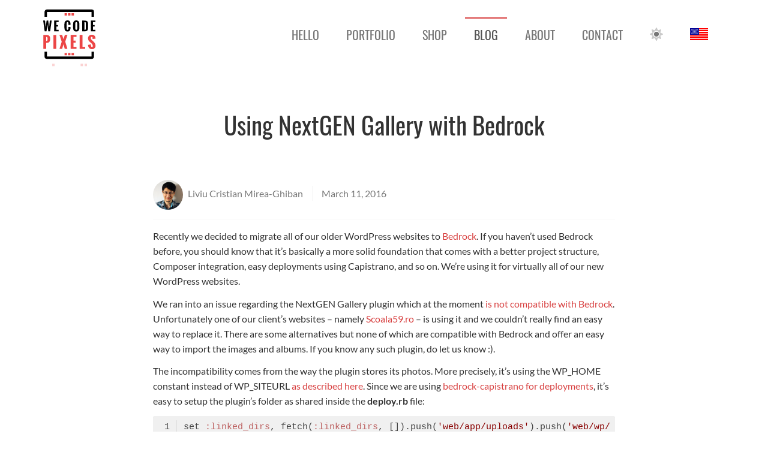

--- FILE ---
content_type: text/html; charset=UTF-8
request_url: https://wecodepixels.com/using-nextgen-gallery-with-bedrock/
body_size: 8622
content:
<!DOCTYPE html>
<html class="no-js" lang="en-US">
<head>
    <meta charset="utf-8">
    <meta http-equiv="X-UA-Compatible" content="IE=edge">
    <title>Using NextGEN Gallery with Bedrock &#x2d; WeCodePixels</title>
    <meta name="viewport" content="width=device-width, initial-scale=1">

                <link rel="alternate" hreflang="en-US" href="https://wecodepixels.com/using-nextgen-gallery-with-bedrock/"/>
                        <link rel="alternate" hreflang="fr-FR" href="https://wecodepixels.com/fr/using-nextgen-gallery-with-bedrock/"/>
                        <link rel="alternate" hreflang="es-ES" href="https://wecodepixels.com/es/using-nextgen-gallery-with-bedrock/"/>
                        <link rel="alternate" hreflang="pt-PT" href="https://wecodepixels.com/pt/using-nextgen-gallery-with-bedrock/"/>
                        <link rel="alternate" hreflang="de-DE" href="https://wecodepixels.com/de/using-nextgen-gallery-with-bedrock/"/>
                        <link rel="alternate" hreflang="it-IT" href="https://wecodepixels.com/it/using-nextgen-gallery-with-bedrock/"/>
                        <link rel="alternate" hreflang="tr-TR" href="https://wecodepixels.com/tr/using-nextgen-gallery-with-bedrock/"/>
                        <link rel="alternate" hreflang="ja-JP" href="https://wecodepixels.com/ja/using-nextgen-gallery-with-bedrock/"/>
            
<!-- The SEO Framework by Sybre Waaijer -->
<meta name="description" content="Recently we decided to migrate all of our older WordPress websites to Bedrock. If you haven&#039;t used Bedrock before, you should know that it&#039;" />
<meta property="og:image" content="https://wecodepixels.com/app/uploads/2016/03/bedrock-og.png" />
<meta property="og:image:width" content="1200" />
<meta property="og:image:height" content="630" />
<meta property="og:locale" content="en_US" />
<meta property="og:type" content="article" />
<meta property="og:title" content="Using NextGEN Gallery with Bedrock &#x2d; WeCodePixels" />
<meta property="og:description" content="Recently we decided to migrate all of our older WordPress websites to Bedrock. If you haven&#039;t used Bedrock before, you should know that it&#039;s basically a more solid foundation that comes with a better&#8230;" />
<meta property="og:url" content="https://wecodepixels.com/using-nextgen-gallery-with-bedrock/" />
<meta property="og:site_name" content="WeCodePixels" />
<meta property="og:updated_time" content="2022-01-07T13:07+00:00" />
<meta property="article:published_time" content="2016-03-11T21:40+00:00" />
<meta property="article:modified_time" content="2022-01-07T13:07+00:00" />
<meta name="twitter:card" content="summary_large_image" />
<meta name="twitter:title" content="Using NextGEN Gallery with Bedrock &#x2d; WeCodePixels" />
<meta name="twitter:description" content="Recently we decided to migrate all of our older WordPress websites to Bedrock. If you haven&#039;t used Bedrock before, you should know that it&#039;s basically a more solid foundation that comes with a better&#8230;" />
<meta name="twitter:image" content="https://wecodepixels.com/app/uploads/2016/03/bedrock-og.png" />
<meta name="twitter:image:width" content="1200" />
<meta name="twitter:image:height" content="630" />
<link rel="canonical" href="https://wecodepixels.com/using-nextgen-gallery-with-bedrock/" />
<script type="application/ld+json">{"@context":"https://schema.org","@type":"BreadcrumbList","itemListElement":[{"@type":"ListItem","position":1,"item":{"@id":"https://wecodepixels.com/","name":"WeCodePixels"}},{"@type":"ListItem","position":2,"item":{"@id":"https://wecodepixels.com/blog/","name":"Blog"}},{"@type":"ListItem","position":3,"item":{"@id":"https://wecodepixels.com/using-nextgen-gallery-with-bedrock/","name":"Using NextGEN Gallery with Bedrock"}}]}</script>
<!-- / The SEO Framework by Sybre Waaijer | 12.02ms meta | 0.88ms boot -->

<link rel='stylesheet' id='app-css'  href='/app/themes/roots-sass/dist/css/app.css?ver=257' type='text/css' media='all' />
<link rel='stylesheet' id='swipebox-css'  href='/app/themes/roots-sass/dist/swipebox/css/swipebox.css?ver=257' type='text/css' media='all' />
<link rel='stylesheet' id='wp-block-library-css'  href='/wp/wp-includes/css/dist/block-library/style.min.css?ver=5.5.9' type='text/css' media='all' />
<link rel='stylesheet' id='contact-form-7-css'  href='/app/plugins/contact-form-7/includes/css/styles.css?ver=4.8.1' type='text/css' media='all' />
<script type='text/javascript' src='/app/themes/roots-sass/dist/js/jquery.min.js?ver=257' id='jquery-js'></script>
<script type='text/javascript' src='/app/themes/roots-sass/dist/js/bundle-header.js?ver=257' id='bundle-header-js'></script>
<script type='text/javascript' src='/app/themes/roots-sass/dist/js/jquery-migrate.min.js?ver=257' id='jquery-migrate-js'></script>
<script type='text/javascript' src='/app/themes/roots-sass/dist/swipebox/js/jquery.swipebox.js?ver=5.5.9' id='swipebox-js'></script>
<link rel="https://api.w.org/" href="https://wecodepixels.com/wp-json/" /><link rel="alternate" type="application/json" href="https://wecodepixels.com/wp-json/wp/v2/posts/2773" /><link rel="alternate" type="application/json+oembed" href="https://wecodepixels.com/wp-json/oembed/1.0/embed?url=https%3A%2F%2Fwecodepixels.com%2Fusing-nextgen-gallery-with-bedrock%2F" />
<link rel="alternate" type="text/xml+oembed" href="https://wecodepixels.com/wp-json/oembed/1.0/embed?url=https%3A%2F%2Fwecodepixels.com%2Fusing-nextgen-gallery-with-bedrock%2F&#038;format=xml" />
		<style>
			#tps_owl_carousel_container ._button {
				color: #f08100;
			}

			#tps_owl_carousel_container ._button {
				font-size: 32px;
				line-height: 32px;
			}

			#tps_owl_carousel_container ._button:hover,
			#tps_owl_carousel_container ._button:focus {
				color: #ffa338;
			}

			#tps_owl_carousel_container ._disabled {
				color: #777777 !important;
			}

			#tps_owl_carousel_container ._carousel {
				margin: 0 42px;
			}

			#tps_owl_carousel_container ._prev {
				margin-right: 10px;
			}

			#tps_owl_carousel_container ._next {
				margin-left: 10px;
			}
		</style>
			<style>
			.theiaPostSlider_nav.fontTheme ._title,
			.theiaPostSlider_nav.fontTheme ._text {
				line-height: 48px;
			}

			.theiaPostSlider_nav.fontTheme ._button {
				color: #f08100;
			}

			.theiaPostSlider_nav.fontTheme ._button ._2 span {
				font-size: 48px;
				line-height: 48px;
			}

			.theiaPostSlider_nav.fontTheme ._button:hover,
			.theiaPostSlider_nav.fontTheme ._button:focus {
				color: #ffa338;
			}

			.theiaPostSlider_nav.fontTheme ._disabled {
				color: #777777 !important;
			}
		</style>
			<link rel="canonical" href="https://wecodepixels.com/using-nextgen-gallery-with-bedrock/">

    <link rel="shortcut icon" type="image/png" href="/app/themes/roots-sass/dist/img/favicon.png" />
    <link rel="alternate" type="application/rss+xml" title="WeCodePixels Feed" href="https://wecodepixels.com/feed/">
    <link rel="preload" href="https://wecodepixels.com/app/themes/roots-sass/dist/fonts/oswald-v35-latin-regular.woff2" as="font" type="font/woff2" crossorigin="anonymous">
    <link rel="preload" href="https://wecodepixels.com/app/themes/roots-sass/dist/fonts/lato-v17-latin-300.woff2" as="font" type="font/woff2" crossorigin="anonymous">
    <link rel="preload" href="https://wecodepixels.com/app/themes/roots-sass/dist/fonts/lato-v17-latin-regular.woff2" as="font" type="font/woff2" crossorigin="anonymous">
    <link rel="preload" href="https://wecodepixels.com/app/themes/roots-sass/dist/fonts/lato-v17-latin-700.woff2" as="font" type="font/woff2" crossorigin="anonymous">
    <script>
        jQuery(document).scroll(function () {
            if (jQuery(this).scrollTop() > 0) {
                jQuery('body').addClass('scrolled-down');
            } else {
                jQuery('body').removeClass('scrolled-down');
            }
        });
    </script>

    </head>
<body class="post-template-default single single-post postid-2773 single-format-standard using-nextgen-gallery-with-bedrock language-en">

  <header class="banner navbar navbar-default navbar-static-top" role="banner">
    <div class="container">
        <div class="navbar-header">
            <button type="button" class="navbar-toggle" data-toggle="collapse" data-target=".navbar-collapse">
                <span class="sr-only">Toggle navigation</span>
                <span class="icon-bar"></span>
                <span class="icon-bar"></span>
                <span class="icon-bar"></span>
            </button>
            <div class="navbar-brand">
                <canvas id="logo-canvas"></canvas>
                <a href="https://wecodepixels.com/">
                    <div class="logo-change">
                        <div class="logo-dark">
                            <img width="91" height="84" src="https://wecodepixels.com/app/uploads/2021/11/WeCodePixels-un-singur-Logo-1.svg" class="attachment-full size-full" alt="" loading="lazy" />                        </div>

                        <div class="logo-light">
                            <img width="91" height="84" src="https://wecodepixels.com/app/uploads/2021/11/WeCodePixels-un-singur-Logo-darkmode.svg" class="attachment-full size-full" alt="" loading="lazy" />                        </div>
                    </div>
                                    </a>
            </div>
        </div>
        <nav class="collapse navbar-collapse" role="navigation">
            <ul id="menu-primary-navigation" class="nav navbar-nav">
                <div class="logo-change">
                    <div class="logo-dark">
                        <img width="91" height="84" src="https://wecodepixels.com/app/uploads/2021/11/WeCodePixels-un-singur-Logo-1.svg" class="attachment-full size-full" alt="" loading="lazy" />                    </div>

                    <div class="logo-light">
                        <img width="91" height="84" src="https://wecodepixels.com/app/uploads/2021/11/WeCodePixels-un-singur-Logo-darkmode.svg" class="attachment-full size-full" alt="" loading="lazy" />                    </div>
                </div>
                <li class="menu-hello"><a href="https://wecodepixels.com/">Hello</a></li>
<li class="menu-portfolio"><a href="https://wecodepixels.com/portfolio/">Portfolio</a></li>
<li class="menu-shop"><a href="https://wecodepixels.com/shop/">Shop</a></li>
<li class="current-post-ancestor active current-post-parent menu-blog"><a href="https://wecodepixels.com/blog/">Blog</a></li>
<li class="menu-about"><a href="https://wecodepixels.com/about/">About</a></li>
<li class="menu-contact"><a href="https://wecodepixels.com/contact/">Contact</a></li>
                <li class="menu-item menu-item-type-custom menu-item-object-custom">
                    <a href="#" class="dark-mode-toggle-button">
                        <span class="dark">
                            <svg aria-hidden="true" data-prefix="fas" data-icon="moon" class="svg-inline--fa fa-moon fa-w-16" xmlns="http://www.w3.org/2000/svg" viewBox="0 0 512 512"><path fill="currentColor" d="M283.211 512c78.962 0 151.079-35.925 198.857-94.792 7.068-8.708-.639-21.43-11.562-19.35-124.203 23.654-238.262-71.576-238.262-196.954 0-72.222 38.662-138.635 101.498-174.394 9.686-5.512 7.25-20.197-3.756-22.23A258.156 258.156 0 0 0 283.211 0c-141.309 0-256 114.511-256 256 0 141.309 114.511 256 256 256z"/></svg>                        </span>
                        <span class="light">
                            <svg aria-hidden="true" data-prefix="fad" data-icon="sun" class="svg-inline--fa fa-sun fa-w-16" xmlns="http://www.w3.org/2000/svg" viewBox="0 0 512 512"><g class="fa-group"><path class="fa-secondary" fill="currentColor" d="m502.42 240.5-94.7-47.3 33.5-100.4c4.5-13.6-8.4-26.5-21.9-21.9l-100.4 33.5-47.41-94.8a17.31 17.31 0 0 0-31 0l-47.3 94.7L92.7 70.8c-13.6-4.5-26.5 8.4-21.9 21.9l33.5 100.4-94.7 47.4a17.31 17.31 0 0 0 0 31l94.7 47.3-33.5 100.5c-4.5 13.6 8.4 26.5 21.9 21.9l100.41-33.5 47.3 94.7a17.31 17.31 0 0 0 31 0l47.31-94.7 100.4 33.5c13.6 4.5 26.5-8.4 21.9-21.9l-33.5-100.4 94.7-47.3a17.33 17.33 0 0 0 .2-31.1zm-155.9 106c-49.91 49.9-131.11 49.9-181 0a128.13 128.13 0 0 1 0-181c49.9-49.9 131.1-49.9 181 0a128.13 128.13 0 0 1 0 181z" opacity=".4"/><path class="fa-primary" fill="currentColor" d="M352 256a96 96 0 1 1-96-96 96.15 96.15 0 0 1 96 96z"/></g></svg>                        </span>
                    </a>
                </li>
                <li class="language-menu-item menu-item menu-item-type-custom menu-item-object-custom menu-item-has-children">
                    <a href="#">
                                                <img width="30" height="20" src="https://wecodepixels.com/app/themes/roots-sass/assets/images/flags/en-32.png" srcset="https://wecodepixels.com/app/themes/roots-sass/assets/images/flags/en-32.png 1x, https://wecodepixels.com/app/themes/roots-sass/assets/images/flags/en-64.png 2x" alt="">
                    </a>
                    <ul class="sub-menu">
                                                    <li class="menu-item menu-item-type-custom menu-item-object-custom">
                                <a href="/using-nextgen-gallery-with-bedrock/">
                                                                        <img width="30" height="20" src="https://wecodepixels.com/app/themes/roots-sass/assets/images/flags/en-32.png" srcset="https://wecodepixels.com/app/themes/roots-sass/assets/images/flags/en-32.png 1x, https://wecodepixels.com/app/themes/roots-sass/assets/images/flags/en-64.png 2x" alt="">
                                    English                                </a>
                            </li>
                                                        <li class="menu-item menu-item-type-custom menu-item-object-custom">
                                <a href="/fr/using-nextgen-gallery-with-bedrock/">
                                                                        <img width="30" height="20" src="https://wecodepixels.com/app/themes/roots-sass/assets/images/flags/fr-32.png" srcset="https://wecodepixels.com/app/themes/roots-sass/assets/images/flags/fr-32.png 1x, https://wecodepixels.com/app/themes/roots-sass/assets/images/flags/fr-64.png 2x" alt="">
                                    Français                                </a>
                            </li>
                                                        <li class="menu-item menu-item-type-custom menu-item-object-custom">
                                <a href="/es/using-nextgen-gallery-with-bedrock/">
                                                                        <img width="30" height="20" src="https://wecodepixels.com/app/themes/roots-sass/assets/images/flags/es-32.png" srcset="https://wecodepixels.com/app/themes/roots-sass/assets/images/flags/es-32.png 1x, https://wecodepixels.com/app/themes/roots-sass/assets/images/flags/es-64.png 2x" alt="">
                                    Español                                </a>
                            </li>
                                                        <li class="menu-item menu-item-type-custom menu-item-object-custom">
                                <a href="/pt/using-nextgen-gallery-with-bedrock/">
                                                                        <img width="30" height="20" src="https://wecodepixels.com/app/themes/roots-sass/assets/images/flags/pt-32.png" srcset="https://wecodepixels.com/app/themes/roots-sass/assets/images/flags/pt-32.png 1x, https://wecodepixels.com/app/themes/roots-sass/assets/images/flags/pt-64.png 2x" alt="">
                                    Português                                </a>
                            </li>
                                                        <li class="menu-item menu-item-type-custom menu-item-object-custom">
                                <a href="/de/using-nextgen-gallery-with-bedrock/">
                                                                        <img width="30" height="20" src="https://wecodepixels.com/app/themes/roots-sass/assets/images/flags/de-32.png" srcset="https://wecodepixels.com/app/themes/roots-sass/assets/images/flags/de-32.png 1x, https://wecodepixels.com/app/themes/roots-sass/assets/images/flags/de-64.png 2x" alt="">
                                    Deutsch                                </a>
                            </li>
                                                        <li class="menu-item menu-item-type-custom menu-item-object-custom">
                                <a href="/it/using-nextgen-gallery-with-bedrock/">
                                                                        <img width="30" height="20" src="https://wecodepixels.com/app/themes/roots-sass/assets/images/flags/it-32.png" srcset="https://wecodepixels.com/app/themes/roots-sass/assets/images/flags/it-32.png 1x, https://wecodepixels.com/app/themes/roots-sass/assets/images/flags/it-64.png 2x" alt="">
                                    Italiano                                </a>
                            </li>
                                                        <li class="menu-item menu-item-type-custom menu-item-object-custom">
                                <a href="/tr/using-nextgen-gallery-with-bedrock/">
                                                                        <img width="30" height="20" src="https://wecodepixels.com/app/themes/roots-sass/assets/images/flags/tr-32.png" srcset="https://wecodepixels.com/app/themes/roots-sass/assets/images/flags/tr-32.png 1x, https://wecodepixels.com/app/themes/roots-sass/assets/images/flags/tr-64.png 2x" alt="">
                                    Türkçe                                </a>
                            </li>
                                                        <li class="menu-item menu-item-type-custom menu-item-object-custom">
                                <a href="/ja/using-nextgen-gallery-with-bedrock/">
                                                                        <img width="30" height="20" src="https://wecodepixels.com/app/themes/roots-sass/assets/images/flags/ja-32.png" srcset="https://wecodepixels.com/app/themes/roots-sass/assets/images/flags/ja-32.png 1x, https://wecodepixels.com/app/themes/roots-sass/assets/images/flags/ja-64.png 2x" alt="">
                                    日本語                                </a>
                            </li>
                                                </ul>
                </li>
            </ul>
        </nav>
    </div>
</header>

  <div class="wrap main-container" role="document">
    <div class="content row">
      <main class="main col-sm-12">
        <div class="container container-small">
		<article class="post-2773 post type-post status-publish format-standard has-post-thumbnail hentry category-blog">
		<header>
			<h1 class="entry-title">Using NextGEN Gallery with Bedrock</h1>
			<ul class="post-meta">
	<li>
		<img alt='' src='https://secure.gravatar.com/avatar/4f8f06c8152e1aae4745477bc62de95f?s=50&#038;d=mm&#038;r=g' srcset='https://secure.gravatar.com/avatar/4f8f06c8152e1aae4745477bc62de95f?s=100&#038;d=mm&#038;r=g 2x' class='avatar avatar-50 photo' height='50' width='50' loading='lazy'/>		Liviu Cristian Mirea-Ghiban	</li>
	<li>
		<time class="published" datetime="2016-03-11T21:40:54+00:00">March 11, 2016</time>
	</li>
</ul>		</header>
		<div class="entry-content">
			<p>Recently we decided to migrate all of our older WordPress websites to <a href="https://roots.io/bedrock/">Bedrock</a>. If you haven&#8217;t used Bedrock before, you should know that it&#8217;s basically a more solid foundation that comes with a better project structure, Composer integration, easy deployments using Capistrano, and so on. We&#8217;re using it for virtually all of our new WordPress websites.</p>
<p>We ran into an issue regarding the NextGEN Gallery plugin which at the moment <a href="https://wordpress.org/support/topic/bedrock-support">is not compatible with Bedrock</a>. Unfortunately one of our client&#8217;s websites &#8211; namely <a href="http://scoala59.ro">Scoala59.ro</a> &#8211; is using it and we couldn&#8217;t really find an easy way to replace it. There are some alternatives but none of which are compatible with Bedrock and offer an easy way to import the images and albums. If you know any such plugin, do let us know :).</p>
<p>The incompatibility comes from the way the plugin stores its photos. More precisely, it&#8217;s using the WP_HOME constant instead of WP_SITEURL <a href="https://discourse.roots.io/t/nextgen-plugin-issue-resolved-for-bedrock-sage/6012">as described here</a>. Since we are using <a href="https://github.com/roots/bedrock-capistrano">bedrock-capistrano for deployments</a>, it&#8217;s easy to setup the plugin&#8217;s folder as shared inside the <strong>deploy.rb</strong> file:</p>

<pre class="wp-block-code" aria-describedby="shcb-language-1" data-shcb-language-name="Ruby" data-shcb-language-slug="ruby"><link rel='stylesheet' id='syntax-highlighting-code-block-css'  href='/app/plugins/syntax-highlighting-code-block/vendor/scrivo/highlight-php/styles/default.css?ver=1.3.1' type='text/css' media='all' /><style>.wp-block-code {
	border: 0;
	padding: 0;
}

.wp-block-code > div {
	overflow: auto;
}

.shcb-language {
	border: 0;
	clip: rect(1px, 1px, 1px, 1px);
	-webkit-clip-path: inset(50%);
	clip-path: inset(50%);
	height: 1px;
	margin: -1px;
	overflow: hidden;
	padding: 0;
	position: absolute;
	width: 1px;
	word-wrap: normal;
	word-break: normal;
}

.hljs {
	box-sizing: border-box;
}

.hljs.shcb-code-table {
	display: table;
	width: 100%;
}

.hljs.shcb-code-table > .shcb-loc {
	color: inherit;
	display: table-row;
	width: 100%;
}

.hljs.shcb-code-table .shcb-loc > span {
	display: table-cell;
}

.wp-block-code code.hljs:not(.shcb-wrap-lines) {
	white-space: pre;
}

.wp-block-code code.hljs.shcb-wrap-lines {
	white-space: pre-wrap;
}

.hljs.shcb-line-numbers {
	border-spacing: 0;
	counter-reset: line;
}

.hljs.shcb-line-numbers > .shcb-loc {
	counter-increment: line;
}

.hljs.shcb-line-numbers .shcb-loc > span {
	padding-left: 0.75em;
}

.hljs.shcb-line-numbers .shcb-loc::before {
	border-right: 1px solid #ddd;
	content: counter(line);
	display: table-cell;
	padding: 0 0.75em;
	text-align: right;
	-webkit-user-select: none;
	-moz-user-select: none;
	-ms-user-select: none;
	user-select: none;
	white-space: nowrap;
	width: 1%;
}
</style><div><code class="hljs language-ruby shcb-code-table shcb-line-numbers shcb-wrap-lines"><span class='shcb-loc'><span>set <span class="hljs-symbol">:linked_dirs</span>, fetch(<span class="hljs-symbol">:linked_dirs</span>, []).push(<span class="hljs-string">'web/app/uploads'</span>).push(<span class="hljs-string">'web/wp/wp-content/gallery'</span>)
</span></span></code></div><small class="shcb-language" id="shcb-language-1"><span class="shcb-language__label">Code language:</span> <span class="shcb-language__name">Ruby</span> <span class="shcb-language__paren">(</span><span class="shcb-language__slug">ruby</span><span class="shcb-language__paren">)</span></small></pre>


<p>So besides the usual &#8220;web/app/uploads&#8221;, we are also adding the &#8220;web/wp/wp-content/gallery&#8221; folder. This should normally be enough, only that the &#8220;web/wp&#8221; folder is where Composer downloads and installs WordPress, basically overwriting our new folder. The trick is to create it again once Composer finishes:</p>


<pre class="wp-block-code" aria-describedby="shcb-language-2" data-shcb-language-name="Ruby" data-shcb-language-slug="ruby"><div><code class="hljs language-ruby shcb-code-table shcb-line-numbers shcb-wrap-lines"><span class='shcb-loc'><span><span class="hljs-comment"># Create symlinks again because Composer removes our web/wp/wp-content/gallery symlink.</span>
</span></span><span class='shcb-loc'><span>namespace <span class="hljs-symbol">:deploy</span> <span class="hljs-keyword">do</span>
</span></span><span class='shcb-loc'><span>    task <span class="hljs-symbol">:fix_symlinks</span> <span class="hljs-keyword">do</span>
</span></span><span class='shcb-loc'><span>        Rake::Task[ <span class="hljs-string">'deploy:symlink:linked_dirs'</span> ].reenable <span class="hljs-comment"># Allow the task to be run again</span>
</span></span><span class='shcb-loc'><span>        Rake::Task[ <span class="hljs-string">'deploy:symlink:linked_dirs'</span> ].invoke
</span></span><span class='shcb-loc'><span>    <span class="hljs-keyword">end</span>
</span></span><span class='shcb-loc'><span><span class="hljs-keyword">end</span>
</span></span><span class='shcb-loc'><span>after <span class="hljs-string">'deploy:finished'</span>, <span class="hljs-string">'deploy:fix_symlinks'</span>
</span></span></code></div><small class="shcb-language" id="shcb-language-2"><span class="shcb-language__label">Code language:</span> <span class="shcb-language__name">Ruby</span> <span class="shcb-language__paren">(</span><span class="shcb-language__slug">ruby</span><span class="shcb-language__paren">)</span></small></pre>


<p>And that&#8217;s it! It took a while to figure out, but now NextGEN Gallery is happily running alongside Bedrock.</p>
		</div>
		<footer>
					</footer>
	</article>
</div>
      </main>
          </div>
  </div>

  <footer class="main-footer background-skyline">
    <div class="container">
                    <div class="contact">
                <h2>
                    Do you have a project for us?                </h2>
                <div>
                    <a href="/contact" class="btn btn-default btn-on-dark-bg">Get started</a>
                </div>
            </div>
                            <div class="social">
            <a href="https://github.com/WeCodePixels" target="_blank" rel="noopener noreferrer" title="GitHub"><svg data-prefix="fab" data-icon="github" class="svg-inline--fa fa-github fa-w-16" xmlns="http://www.w3.org/2000/svg" viewBox="0 0 496 512"><path fill="currentColor" d="M165.9 397.4c0 2-2.3 3.6-5.2 3.6-3.3.3-5.6-1.3-5.6-3.6 0-2 2.3-3.6 5.2-3.6 3-.3 5.6 1.3 5.6 3.6zm-31.1-4.5c-.7 2 1.3 4.3 4.3 4.9 2.6 1 5.6 0 6.2-2s-1.3-4.3-4.3-5.2c-2.6-.7-5.5.3-6.2 2.3zm44.2-1.7c-2.9.7-4.9 2.6-4.6 4.9.3 2 2.9 3.3 5.9 2.6 2.9-.7 4.9-2.6 4.6-4.6-.3-1.9-3-3.2-5.9-2.9zM244.8 8C106.1 8 0 113.3 0 252c0 110.9 69.8 205.8 169.5 239.2 12.8 2.3 17.3-5.6 17.3-12.1 0-6.2-.3-40.4-.3-61.4 0 0-70 15-84.7-29.8 0 0-11.4-29.1-27.8-36.6 0 0-22.9-15.7 1.6-15.4 0 0 24.9 2 38.6 25.8 21.9 38.6 58.6 27.5 72.9 20.9 2.3-16 8.8-27.1 16-33.7-55.9-6.2-112.3-14.3-112.3-110.5 0-27.5 7.6-41.3 23.6-58.9-2.6-6.5-11.1-33.3 2.6-67.9 20.9-6.5 69 27 69 27 20-5.6 41.5-8.5 62.8-8.5s42.8 2.9 62.8 8.5c0 0 48.1-33.6 69-27 13.7 34.7 5.2 61.4 2.6 67.9 16 17.7 25.8 31.5 25.8 58.9 0 96.5-58.9 104.2-114.8 110.5 9.2 7.9 17 22.9 17 46.4 0 33.7-.3 75.4-.3 83.6 0 6.5 4.6 14.4 17.3 12.1C428.2 457.8 496 362.9 496 252 496 113.3 383.5 8 244.8 8zM97.2 352.9c-1.3 1-1 3.3.7 5.2 1.6 1.6 3.9 2.3 5.2 1 1.3-1 1-3.3-.7-5.2-1.6-1.6-3.9-2.3-5.2-1zm-10.8-8.1c-.7 1.3.3 2.9 2.3 3.9 1.6 1 3.6.7 4.3-.7.7-1.3-.3-2.9-2.3-3.9-2-.6-3.6-.3-4.3.7zm32.4 35.6c-1.6 1.3-1 4.3 1.3 6.2 2.3 2.3 5.2 2.6 6.5 1 1.3-1.3.7-4.3-1.3-6.2-2.2-2.3-5.2-2.6-6.5-1zm-11.4-14.7c-1.6 1-1.6 3.6 0 5.9 1.6 2.3 4.3 3.3 5.6 2.3 1.6-1.3 1.6-3.9 0-6.2-1.4-2.3-4-3.3-5.6-2z"/></svg><span>GitHub</span></a>
            <a href="https://twitter.com/WeCodePixels" target="_blank" rel="noopener noreferrer" title="Twitter"><svg data-prefix="fab" data-icon="twitter" class="svg-inline--fa fa-twitter fa-w-16" xmlns="http://www.w3.org/2000/svg" viewBox="0 0 512 512"><path fill="currentColor" d="M459.37 151.716c.325 4.548.325 9.097.325 13.645 0 138.72-105.583 298.558-298.558 298.558-59.452 0-114.68-17.219-161.137-47.106 8.447.974 16.568 1.299 25.34 1.299 49.055 0 94.213-16.568 130.274-44.832-46.132-.975-84.792-31.188-98.112-72.772 6.498.974 12.995 1.624 19.818 1.624 9.421 0 18.843-1.3 27.614-3.573-48.081-9.747-84.143-51.98-84.143-102.985v-1.299c13.969 7.797 30.214 12.67 47.431 13.319-28.264-18.843-46.781-51.005-46.781-87.391 0-19.492 5.197-37.36 14.294-52.954 51.655 63.675 129.3 105.258 216.365 109.807-1.624-7.797-2.599-15.918-2.599-24.04 0-57.828 46.782-104.934 104.934-104.934 30.213 0 57.502 12.67 76.67 33.137 23.715-4.548 46.456-13.32 66.599-25.34-7.798 24.366-24.366 44.833-46.132 57.827 21.117-2.273 41.584-8.122 60.426-16.243-14.292 20.791-32.161 39.308-52.628 54.253z"/></svg><span>Twitter</span></a>
            <a href="https://www.behance.net/WeCodePixels" target="_blank" rel="noopener noreferrer" title="Behance"><svg data-prefix="fab" data-icon="behance" class="svg-inline--fa fa-behance fa-w-18" xmlns="http://www.w3.org/2000/svg" viewBox="0 0 576 512"><path fill="currentColor" d="M232 237.2c31.8-15.2 48.4-38.2 48.4-74 0-70.6-52.6-87.8-113.3-87.8H0v354.4h171.8c64.4 0 124.9-30.9 124.9-102.9 0-44.5-21.1-77.4-64.7-89.7zM77.9 135.9H151c28.1 0 53.4 7.9 53.4 40.5 0 30.1-19.7 42.2-47.5 42.2h-79v-82.7zm83.3 233.7H77.9V272h84.9c34.3 0 56 14.3 56 50.6 0 35.8-25.9 47-57.6 47zm358.5-240.7H376V94h143.7v34.9zM576 305.2c0-75.9-44.4-139.2-124.9-139.2-78.2 0-131.3 58.8-131.3 135.8 0 79.9 50.3 134.7 131.3 134.7 61.3 0 101-27.6 120.1-86.3H509c-6.7 21.9-34.3 33.5-55.7 33.5-41.3 0-63-24.2-63-65.3h185.1c.3-4.2.6-8.7.6-13.2zM390.4 274c2.3-33.7 24.7-54.8 58.5-54.8 35.4 0 53.2 20.8 56.2 54.8H390.4z"/></svg><span>Behance</span></a>
            <a href="https://www.facebook.com/WeCodePixels" target="_blank" rel="noopener noreferrer" title="Facebook"><svg data-prefix="fab" data-icon="facebook-f" class="svg-inline--fa fa-facebook-f fa-w-10" xmlns="http://www.w3.org/2000/svg" viewBox="0 0 320 512"><path fill="currentColor" d="m279.14 288 14.22-92.66h-88.91v-60.13c0-25.35 12.42-50.06 52.24-50.06h40.42V6.26S260.43 0 225.36 0c-73.22 0-121.08 44.38-121.08 124.72v70.62H22.89V288h81.39v224h100.17V288z"/></svg><span>Facebook</span></a>
        </div>
        <ul class="footer-menu">
            <li>
                                &copy; 2014-2026 WeCodePixels            </li>
                            <li><a href="/privacy-and-cookie-policy">Privacy and Cookie Policy</a></li>
                        </ul>
    </div>
</footer>

<script type='text/javascript' src='/app/themes/roots-sass/dist/js/bundle.js?ver=257' id='bundle-js'></script>
<script type='text/javascript' id='contact-form-7-js-extra'>
/* <![CDATA[ */
var wpcf7 = {"apiSettings":{"root":"https:\/\/wecodepixels.com\/wp-json\/contact-form-7\/v1","namespace":"contact-form-7\/v1"},"recaptcha":{"messages":{"empty":"Please verify that you are not a robot."}},"cached":"1"};
/* ]]> */
</script>
<script type='text/javascript' src='/app/plugins/contact-form-7/includes/js/scripts.js?ver=4.8.1' id='contact-form-7-js'></script>
<script type='text/javascript' src='/wp/wp-includes/js/wp-embed.min.js?ver=5.5.9' id='wp-embed-js'></script>
</body>
</html>

<!--
Performance optimized by W3 Total Cache. Learn more: https://www.boldgrid.com/w3-total-cache/


Served from: wecodepixels.com @ 2026-01-17 11:00:20 by W3 Total Cache
-->

--- FILE ---
content_type: text/css
request_url: https://wecodepixels.com/app/themes/roots-sass/dist/css/app.css?ver=257
body_size: 33592
content:
@charset "UTF-8";/*! normalize.css v3.0.3 | MIT License | github.com/necolas/normalize.css */html{font-family:sans-serif;-ms-text-size-adjust:100%;-webkit-text-size-adjust:100%}body{margin:0}article,aside,details,figcaption,figure,footer,header,hgroup,main,menu,nav,section,summary{display:block}audio,canvas,progress,video{display:inline-block;vertical-align:baseline}audio:not([controls]){display:none;height:0}[hidden],template{display:none}a{background-color:transparent}a:active,a:hover{outline:0}abbr[title]{border-bottom:1px dotted}b,strong{font-weight:700}dfn{font-style:italic}h1{font-size:2em;margin:.67em 0}mark{background:#ff0;color:#000}small{font-size:80%}sub,sup{font-size:75%;line-height:0;position:relative;vertical-align:baseline}sup{top:-.5em}sub{bottom:-.25em}img{border:0}svg:not(:root){overflow:hidden}figure{margin:1em 40px}hr{box-sizing:content-box;height:0}pre{overflow:auto}code,kbd,pre,samp{font-family:monospace,monospace;font-size:1em}button,input,optgroup,select,textarea{color:inherit;font:inherit;margin:0}button{overflow:visible}button,select{text-transform:none}button,html input[type=button],input[type=reset],input[type=submit]{-webkit-appearance:button;cursor:pointer}button[disabled],html input[disabled]{cursor:default}button::-moz-focus-inner,input::-moz-focus-inner{border:0;padding:0}input{line-height:normal}input[type=checkbox],input[type=radio]{box-sizing:border-box;padding:0}input[type=number]::-webkit-inner-spin-button,input[type=number]::-webkit-outer-spin-button{height:auto}input[type=search]{-webkit-appearance:textfield;box-sizing:content-box}input[type=search]::-webkit-search-cancel-button,input[type=search]::-webkit-search-decoration{-webkit-appearance:none}fieldset{border:1px solid silver;margin:0 2px;padding:.35em .625em .75em}legend{border:0;padding:0}textarea{overflow:auto}optgroup{font-weight:700}table{border-collapse:collapse;border-spacing:0}td,th{padding:0}/*! Source: https://github.com/h5bp/html5-boilerplate/blob/master/src/css/main.css */@media print{*,:after,:before{background:0 0!important;color:#000!important;box-shadow:none!important;text-shadow:none!important}a,a:visited{text-decoration:underline}a[href]:after{content:" (" attr(href) ")"}abbr[title]:after{content:" (" attr(title) ")"}a[href^="#"]:after,a[href^="javascript:"]:after{content:""}blockquote,pre{border:1px solid #999;page-break-inside:avoid}thead{display:table-header-group}img,tr{page-break-inside:avoid}img{max-width:100%!important}h2,h3,p{orphans:3;widows:3}h2,h3{page-break-after:avoid}.navbar{display:none}.btn>.caret,.dropup>.btn>.caret{border-top-color:#000!important}.label{border:1px solid #000}.table{border-collapse:collapse!important}.table td,.table th{background-color:#fff!important}.table-bordered td,.table-bordered th{border:1px solid #ddd!important}}*{-webkit-box-sizing:border-box;-moz-box-sizing:border-box;box-sizing:border-box}:after,:before{-webkit-box-sizing:border-box;-moz-box-sizing:border-box;box-sizing:border-box}html{font-size:10px;-webkit-tap-highlight-color:transparent}body{font-family:Lato,sans-serif;font-size:16px;line-height:1.6;color:#333;background-color:#fff}button,input,select,textarea{font-family:inherit;font-size:inherit;line-height:inherit}a{color:#d84242;text-decoration:none}a:focus,a:hover{color:#aa2323;text-decoration:underline}a:focus{outline:5px auto -webkit-focus-ring-color;outline-offset:-2px}figure{margin:0}img{vertical-align:middle}.img-responsive{display:block;max-width:100%;height:auto}.img-rounded{border-radius:4px}.img-thumbnail{padding:4px;line-height:1.6;background-color:#fff;border:1px solid #ddd;border-radius:3px;-webkit-transition:all .2s ease-in-out;-o-transition:all .2s ease-in-out;transition:all .2s ease-in-out;display:inline-block;max-width:100%;height:auto}.img-circle{border-radius:50%}hr{margin-top:25px;margin-bottom:25px;border:0;border-top:1px solid #f6f6f6}.sr-only{position:absolute;width:1px;height:1px;margin:-1px;padding:0;overflow:hidden;clip:rect(0,0,0,0);border:0}.sr-only-focusable:active,.sr-only-focusable:focus{position:static;width:auto;height:auto;margin:0;overflow:visible;clip:auto}[role=button]{cursor:pointer}.h1,.h2,.h3,.h4,.h5,.h6,h1,h2,h3,h4,h5,h6{font-family:Oswald,sans-serif;font-weight:500;line-height:1.6;color:inherit}.h1 .small,.h1 small,.h2 .small,.h2 small,.h3 .small,.h3 small,.h4 .small,.h4 small,.h5 .small,.h5 small,.h6 .small,.h6 small,h1 .small,h1 small,h2 .small,h2 small,h3 .small,h3 small,h4 .small,h4 small,h5 .small,h5 small,h6 .small,h6 small{font-weight:400;line-height:1;color:#777}.h1,.h2,.h3,h1,h2,h3{margin-top:25px;margin-bottom:12.5px}.h1 .small,.h1 small,.h2 .small,.h2 small,.h3 .small,.h3 small,h1 .small,h1 small,h2 .small,h2 small,h3 .small,h3 small{font-size:65%}.h4,.h5,.h6,h4,h5,h6{margin-top:12.5px;margin-bottom:12.5px}.h4 .small,.h4 small,.h5 .small,.h5 small,.h6 .small,.h6 small,h4 .small,h4 small,h5 .small,h5 small,h6 .small,h6 small{font-size:75%}.h1,h1{font-size:41px}.h2,h2{font-size:34px}.h3,h3{font-size:28px}.h4,h4{font-size:20px}.h5,h5{font-size:16px}.h6,h6{font-size:14px}p{margin:0 0 12.5px}.lead{margin-bottom:25px;font-size:18px;font-weight:300;line-height:1.4}@media (min-width:768px){.lead{font-size:24px}}.small,small{font-size:93%}.mark,mark{background-color:#fcf8e3;padding:.2em}.text-left{text-align:left}.text-right{text-align:right}.text-center{text-align:center}.text-justify{text-align:justify}.text-nowrap{white-space:nowrap}.text-lowercase{text-transform:lowercase}.initialism,.text-uppercase{text-transform:uppercase}.text-capitalize{text-transform:capitalize}.text-muted{color:#777}.text-primary{color:#d84242}a.text-primary:focus,a.text-primary:hover{color:#bf2828}.text-success{color:#3c763d}a.text-success:focus,a.text-success:hover{color:#2b542c}.text-info{color:#31708f}a.text-info:focus,a.text-info:hover{color:#245269}.text-warning{color:#8a6d3b}a.text-warning:focus,a.text-warning:hover{color:#66512c}.text-danger{color:#a94442}a.text-danger:focus,a.text-danger:hover{color:#843534}.bg-primary{color:#fff}.bg-primary{background-color:#d84242}a.bg-primary:focus,a.bg-primary:hover{background-color:#bf2828}.bg-success{background-color:#dff0d8}a.bg-success:focus,a.bg-success:hover{background-color:#c1e2b3}.bg-info{background-color:#d9edf7}a.bg-info:focus,a.bg-info:hover{background-color:#afd9ee}.bg-warning{background-color:#fcf8e3}a.bg-warning:focus,a.bg-warning:hover{background-color:#f7ecb5}.bg-danger{background-color:#f2dede}a.bg-danger:focus,a.bg-danger:hover{background-color:#e4b9b9}.page-header{padding-bottom:11.5px;margin:50px 0 25px;border-bottom:1px solid #f6f6f6}ol,ul{margin-top:0;margin-bottom:12.5px}ol ol,ol ul,ul ol,ul ul{margin-bottom:0}.list-unstyled{padding-left:0;list-style:none}.list-inline{padding-left:0;list-style:none;margin-left:-5px}.list-inline>li{display:inline-block;padding-left:5px;padding-right:5px}dl{margin-top:0;margin-bottom:25px}dd,dt{line-height:1.6}dt{font-weight:700}dd{margin-left:0}.dl-horizontal dd:after,.dl-horizontal dd:before{content:" ";display:table}.dl-horizontal dd:after{clear:both}@media (min-width:768px){.dl-horizontal dt{float:left;width:160px;clear:left;text-align:right;overflow:hidden;text-overflow:ellipsis;white-space:nowrap}.dl-horizontal dd{margin-left:180px}}abbr[data-original-title],abbr[title]{cursor:help;border-bottom:1px dotted #777}.initialism{font-size:90%}blockquote{padding:12.5px 25px;margin:0 0 25px;font-size:20px;border-left:5px solid #f6f6f6}blockquote ol:last-child,blockquote p:last-child,blockquote ul:last-child{margin-bottom:0}blockquote .small,blockquote footer,blockquote small{display:block;font-size:80%;line-height:1.6;color:#777}blockquote .small:before,blockquote footer:before,blockquote small:before{content:'\2014 \00A0'}.blockquote-reverse,blockquote.pull-right{padding-right:15px;padding-left:0;border-right:5px solid #f6f6f6;border-left:0;text-align:right}.blockquote-reverse .small:before,.blockquote-reverse footer:before,.blockquote-reverse small:before,blockquote.pull-right .small:before,blockquote.pull-right footer:before,blockquote.pull-right small:before{content:''}.blockquote-reverse .small:after,.blockquote-reverse footer:after,.blockquote-reverse small:after,blockquote.pull-right .small:after,blockquote.pull-right footer:after,blockquote.pull-right small:after{content:'\00A0 \2014'}address{margin-bottom:25px;font-style:normal;line-height:1.6}code,kbd,pre,samp{font-family:Menlo,Monaco,Consolas,"Courier New",monospace}code{padding:2px 4px;font-size:90%;color:#c7254e;background-color:#f9f2f4;border-radius:3px}kbd{padding:2px 4px;font-size:90%;color:#fff;background-color:#333;border-radius:3px;box-shadow:inset 0 -1px 0 rgba(0,0,0,.25)}kbd kbd{padding:0;font-size:100%;font-weight:700;box-shadow:none}pre{display:block;padding:12px;margin:0 0 12.5px;font-size:15px;line-height:1.6;word-break:break-all;word-wrap:break-word;color:#333;background-color:#f5f5f5;border:1px solid #ccc;border-radius:3px}pre code{padding:0;font-size:inherit;color:inherit;white-space:pre-wrap;background-color:transparent;border-radius:0}.pre-scrollable{max-height:340px;overflow-y:scroll}.container{margin-right:auto;margin-left:auto;padding-left:15px;padding-right:15px}.container:after,.container:before{content:" ";display:table}.container:after{clear:both}@media (min-width:768px){.container{width:750px}}@media (min-width:992px){.container{width:970px}}@media (min-width:1200px){.container{width:1170px}}.container-fluid{margin-right:auto;margin-left:auto;padding-left:15px;padding-right:15px}.container-fluid:after,.container-fluid:before{content:" ";display:table}.container-fluid:after{clear:both}.row{margin-left:-15px;margin-right:-15px}.row:after,.row:before{content:" ";display:table}.row:after{clear:both}.col-lg-1,.col-lg-10,.col-lg-11,.col-lg-12,.col-lg-2,.col-lg-3,.col-lg-4,.col-lg-5,.col-lg-6,.col-lg-7,.col-lg-8,.col-lg-9,.col-md-1,.col-md-10,.col-md-11,.col-md-12,.col-md-2,.col-md-3,.col-md-4,.col-md-5,.col-md-6,.col-md-7,.col-md-8,.col-md-9,.col-sm-1,.col-sm-10,.col-sm-11,.col-sm-12,.col-sm-2,.col-sm-3,.col-sm-4,.col-sm-5,.col-sm-6,.col-sm-7,.col-sm-8,.col-sm-9,.col-xs-1,.col-xs-10,.col-xs-11,.col-xs-12,.col-xs-2,.col-xs-3,.col-xs-4,.col-xs-5,.col-xs-6,.col-xs-7,.col-xs-8,.col-xs-9{position:relative;min-height:1px;padding-left:15px;padding-right:15px}.col-xs-1,.col-xs-10,.col-xs-11,.col-xs-12,.col-xs-2,.col-xs-3,.col-xs-4,.col-xs-5,.col-xs-6,.col-xs-7,.col-xs-8,.col-xs-9{float:left}.col-xs-1{width:8.33333%}.col-xs-2{width:16.66667%}.col-xs-3{width:25%}.col-xs-4{width:33.33333%}.col-xs-5{width:41.66667%}.col-xs-6{width:50%}.col-xs-7{width:58.33333%}.col-xs-8{width:66.66667%}.col-xs-9{width:75%}.col-xs-10{width:83.33333%}.col-xs-11{width:91.66667%}.col-xs-12{width:100%}.col-xs-pull-0{right:auto}.col-xs-pull-1{right:8.33333%}.col-xs-pull-2{right:16.66667%}.col-xs-pull-3{right:25%}.col-xs-pull-4{right:33.33333%}.col-xs-pull-5{right:41.66667%}.col-xs-pull-6{right:50%}.col-xs-pull-7{right:58.33333%}.col-xs-pull-8{right:66.66667%}.col-xs-pull-9{right:75%}.col-xs-pull-10{right:83.33333%}.col-xs-pull-11{right:91.66667%}.col-xs-pull-12{right:100%}.col-xs-push-0{left:auto}.col-xs-push-1{left:8.33333%}.col-xs-push-2{left:16.66667%}.col-xs-push-3{left:25%}.col-xs-push-4{left:33.33333%}.col-xs-push-5{left:41.66667%}.col-xs-push-6{left:50%}.col-xs-push-7{left:58.33333%}.col-xs-push-8{left:66.66667%}.col-xs-push-9{left:75%}.col-xs-push-10{left:83.33333%}.col-xs-push-11{left:91.66667%}.col-xs-push-12{left:100%}.col-xs-offset-0{margin-left:0}.col-xs-offset-1{margin-left:8.33333%}.col-xs-offset-2{margin-left:16.66667%}.col-xs-offset-3{margin-left:25%}.col-xs-offset-4{margin-left:33.33333%}.col-xs-offset-5{margin-left:41.66667%}.col-xs-offset-6{margin-left:50%}.col-xs-offset-7{margin-left:58.33333%}.col-xs-offset-8{margin-left:66.66667%}.col-xs-offset-9{margin-left:75%}.col-xs-offset-10{margin-left:83.33333%}.col-xs-offset-11{margin-left:91.66667%}.col-xs-offset-12{margin-left:100%}@media (min-width:768px){.col-sm-1,.col-sm-10,.col-sm-11,.col-sm-12,.col-sm-2,.col-sm-3,.col-sm-4,.col-sm-5,.col-sm-6,.col-sm-7,.col-sm-8,.col-sm-9{float:left}.col-sm-1{width:8.33333%}.col-sm-2{width:16.66667%}.col-sm-3{width:25%}.col-sm-4{width:33.33333%}.col-sm-5{width:41.66667%}.col-sm-6{width:50%}.col-sm-7{width:58.33333%}.col-sm-8{width:66.66667%}.col-sm-9{width:75%}.col-sm-10{width:83.33333%}.col-sm-11{width:91.66667%}.col-sm-12{width:100%}.col-sm-pull-0{right:auto}.col-sm-pull-1{right:8.33333%}.col-sm-pull-2{right:16.66667%}.col-sm-pull-3{right:25%}.col-sm-pull-4{right:33.33333%}.col-sm-pull-5{right:41.66667%}.col-sm-pull-6{right:50%}.col-sm-pull-7{right:58.33333%}.col-sm-pull-8{right:66.66667%}.col-sm-pull-9{right:75%}.col-sm-pull-10{right:83.33333%}.col-sm-pull-11{right:91.66667%}.col-sm-pull-12{right:100%}.col-sm-push-0{left:auto}.col-sm-push-1{left:8.33333%}.col-sm-push-2{left:16.66667%}.col-sm-push-3{left:25%}.col-sm-push-4{left:33.33333%}.col-sm-push-5{left:41.66667%}.col-sm-push-6{left:50%}.col-sm-push-7{left:58.33333%}.col-sm-push-8{left:66.66667%}.col-sm-push-9{left:75%}.col-sm-push-10{left:83.33333%}.col-sm-push-11{left:91.66667%}.col-sm-push-12{left:100%}.col-sm-offset-0{margin-left:0}.col-sm-offset-1{margin-left:8.33333%}.col-sm-offset-2{margin-left:16.66667%}.col-sm-offset-3{margin-left:25%}.col-sm-offset-4{margin-left:33.33333%}.col-sm-offset-5{margin-left:41.66667%}.col-sm-offset-6{margin-left:50%}.col-sm-offset-7{margin-left:58.33333%}.col-sm-offset-8{margin-left:66.66667%}.col-sm-offset-9{margin-left:75%}.col-sm-offset-10{margin-left:83.33333%}.col-sm-offset-11{margin-left:91.66667%}.col-sm-offset-12{margin-left:100%}}@media (min-width:992px){.col-md-1,.col-md-10,.col-md-11,.col-md-12,.col-md-2,.col-md-3,.col-md-4,.col-md-5,.col-md-6,.col-md-7,.col-md-8,.col-md-9{float:left}.col-md-1{width:8.33333%}.col-md-2{width:16.66667%}.col-md-3{width:25%}.col-md-4{width:33.33333%}.col-md-5{width:41.66667%}.col-md-6{width:50%}.col-md-7{width:58.33333%}.col-md-8{width:66.66667%}.col-md-9{width:75%}.col-md-10{width:83.33333%}.col-md-11{width:91.66667%}.col-md-12{width:100%}.col-md-pull-0{right:auto}.col-md-pull-1{right:8.33333%}.col-md-pull-2{right:16.66667%}.col-md-pull-3{right:25%}.col-md-pull-4{right:33.33333%}.col-md-pull-5{right:41.66667%}.col-md-pull-6{right:50%}.col-md-pull-7{right:58.33333%}.col-md-pull-8{right:66.66667%}.col-md-pull-9{right:75%}.col-md-pull-10{right:83.33333%}.col-md-pull-11{right:91.66667%}.col-md-pull-12{right:100%}.col-md-push-0{left:auto}.col-md-push-1{left:8.33333%}.col-md-push-2{left:16.66667%}.col-md-push-3{left:25%}.col-md-push-4{left:33.33333%}.col-md-push-5{left:41.66667%}.col-md-push-6{left:50%}.col-md-push-7{left:58.33333%}.col-md-push-8{left:66.66667%}.col-md-push-9{left:75%}.col-md-push-10{left:83.33333%}.col-md-push-11{left:91.66667%}.col-md-push-12{left:100%}.col-md-offset-0{margin-left:0}.col-md-offset-1{margin-left:8.33333%}.col-md-offset-2{margin-left:16.66667%}.col-md-offset-3{margin-left:25%}.col-md-offset-4{margin-left:33.33333%}.col-md-offset-5{margin-left:41.66667%}.col-md-offset-6{margin-left:50%}.col-md-offset-7{margin-left:58.33333%}.col-md-offset-8{margin-left:66.66667%}.col-md-offset-9{margin-left:75%}.col-md-offset-10{margin-left:83.33333%}.col-md-offset-11{margin-left:91.66667%}.col-md-offset-12{margin-left:100%}}@media (min-width:1200px){.col-lg-1,.col-lg-10,.col-lg-11,.col-lg-12,.col-lg-2,.col-lg-3,.col-lg-4,.col-lg-5,.col-lg-6,.col-lg-7,.col-lg-8,.col-lg-9{float:left}.col-lg-1{width:8.33333%}.col-lg-2{width:16.66667%}.col-lg-3{width:25%}.col-lg-4{width:33.33333%}.col-lg-5{width:41.66667%}.col-lg-6{width:50%}.col-lg-7{width:58.33333%}.col-lg-8{width:66.66667%}.col-lg-9{width:75%}.col-lg-10{width:83.33333%}.col-lg-11{width:91.66667%}.col-lg-12{width:100%}.col-lg-pull-0{right:auto}.col-lg-pull-1{right:8.33333%}.col-lg-pull-2{right:16.66667%}.col-lg-pull-3{right:25%}.col-lg-pull-4{right:33.33333%}.col-lg-pull-5{right:41.66667%}.col-lg-pull-6{right:50%}.col-lg-pull-7{right:58.33333%}.col-lg-pull-8{right:66.66667%}.col-lg-pull-9{right:75%}.col-lg-pull-10{right:83.33333%}.col-lg-pull-11{right:91.66667%}.col-lg-pull-12{right:100%}.col-lg-push-0{left:auto}.col-lg-push-1{left:8.33333%}.col-lg-push-2{left:16.66667%}.col-lg-push-3{left:25%}.col-lg-push-4{left:33.33333%}.col-lg-push-5{left:41.66667%}.col-lg-push-6{left:50%}.col-lg-push-7{left:58.33333%}.col-lg-push-8{left:66.66667%}.col-lg-push-9{left:75%}.col-lg-push-10{left:83.33333%}.col-lg-push-11{left:91.66667%}.col-lg-push-12{left:100%}.col-lg-offset-0{margin-left:0}.col-lg-offset-1{margin-left:8.33333%}.col-lg-offset-2{margin-left:16.66667%}.col-lg-offset-3{margin-left:25%}.col-lg-offset-4{margin-left:33.33333%}.col-lg-offset-5{margin-left:41.66667%}.col-lg-offset-6{margin-left:50%}.col-lg-offset-7{margin-left:58.33333%}.col-lg-offset-8{margin-left:66.66667%}.col-lg-offset-9{margin-left:75%}.col-lg-offset-10{margin-left:83.33333%}.col-lg-offset-11{margin-left:91.66667%}.col-lg-offset-12{margin-left:100%}}table{background-color:transparent}caption{padding-top:8px;padding-bottom:8px;color:#777;text-align:left}th{text-align:left}.table{width:100%;max-width:100%;margin-bottom:25px}.table>tbody>tr>td,.table>tbody>tr>th,.table>tfoot>tr>td,.table>tfoot>tr>th,.table>thead>tr>td,.table>thead>tr>th{padding:8px;line-height:1.6;vertical-align:top;border-top:1px solid #ddd}.table>thead>tr>th{vertical-align:bottom;border-bottom:2px solid #ddd}.table>caption+thead>tr:first-child>td,.table>caption+thead>tr:first-child>th,.table>colgroup+thead>tr:first-child>td,.table>colgroup+thead>tr:first-child>th,.table>thead:first-child>tr:first-child>td,.table>thead:first-child>tr:first-child>th{border-top:0}.table>tbody+tbody{border-top:2px solid #ddd}.table .table{background-color:#fff}.table-condensed>tbody>tr>td,.table-condensed>tbody>tr>th,.table-condensed>tfoot>tr>td,.table-condensed>tfoot>tr>th,.table-condensed>thead>tr>td,.table-condensed>thead>tr>th{padding:5px}.table-bordered{border:1px solid #ddd}.table-bordered>tbody>tr>td,.table-bordered>tbody>tr>th,.table-bordered>tfoot>tr>td,.table-bordered>tfoot>tr>th,.table-bordered>thead>tr>td,.table-bordered>thead>tr>th{border:1px solid #ddd}.table-bordered>thead>tr>td,.table-bordered>thead>tr>th{border-bottom-width:2px}.table-striped>tbody>tr:nth-of-type(odd){background-color:#f9f9f9}.table-hover>tbody>tr:hover{background-color:#f5f5f5}table col[class*=col-]{position:static;float:none;display:table-column}table td[class*=col-],table th[class*=col-]{position:static;float:none;display:table-cell}.table>tbody>tr.active>td,.table>tbody>tr.active>th,.table>tbody>tr>td.active,.table>tbody>tr>th.active,.table>tfoot>tr.active>td,.table>tfoot>tr.active>th,.table>tfoot>tr>td.active,.table>tfoot>tr>th.active,.table>thead>tr.active>td,.table>thead>tr.active>th,.table>thead>tr>td.active,.table>thead>tr>th.active{background-color:#f5f5f5}.table-hover>tbody>tr.active:hover>td,.table-hover>tbody>tr.active:hover>th,.table-hover>tbody>tr:hover>.active,.table-hover>tbody>tr>td.active:hover,.table-hover>tbody>tr>th.active:hover{background-color:#e8e8e8}.table>tbody>tr.success>td,.table>tbody>tr.success>th,.table>tbody>tr>td.success,.table>tbody>tr>th.success,.table>tfoot>tr.success>td,.table>tfoot>tr.success>th,.table>tfoot>tr>td.success,.table>tfoot>tr>th.success,.table>thead>tr.success>td,.table>thead>tr.success>th,.table>thead>tr>td.success,.table>thead>tr>th.success{background-color:#dff0d8}.table-hover>tbody>tr.success:hover>td,.table-hover>tbody>tr.success:hover>th,.table-hover>tbody>tr:hover>.success,.table-hover>tbody>tr>td.success:hover,.table-hover>tbody>tr>th.success:hover{background-color:#d0e9c6}.table>tbody>tr.info>td,.table>tbody>tr.info>th,.table>tbody>tr>td.info,.table>tbody>tr>th.info,.table>tfoot>tr.info>td,.table>tfoot>tr.info>th,.table>tfoot>tr>td.info,.table>tfoot>tr>th.info,.table>thead>tr.info>td,.table>thead>tr.info>th,.table>thead>tr>td.info,.table>thead>tr>th.info{background-color:#d9edf7}.table-hover>tbody>tr.info:hover>td,.table-hover>tbody>tr.info:hover>th,.table-hover>tbody>tr:hover>.info,.table-hover>tbody>tr>td.info:hover,.table-hover>tbody>tr>th.info:hover{background-color:#c4e3f3}.table>tbody>tr.warning>td,.table>tbody>tr.warning>th,.table>tbody>tr>td.warning,.table>tbody>tr>th.warning,.table>tfoot>tr.warning>td,.table>tfoot>tr.warning>th,.table>tfoot>tr>td.warning,.table>tfoot>tr>th.warning,.table>thead>tr.warning>td,.table>thead>tr.warning>th,.table>thead>tr>td.warning,.table>thead>tr>th.warning{background-color:#fcf8e3}.table-hover>tbody>tr.warning:hover>td,.table-hover>tbody>tr.warning:hover>th,.table-hover>tbody>tr:hover>.warning,.table-hover>tbody>tr>td.warning:hover,.table-hover>tbody>tr>th.warning:hover{background-color:#faf2cc}.table>tbody>tr.danger>td,.table>tbody>tr.danger>th,.table>tbody>tr>td.danger,.table>tbody>tr>th.danger,.table>tfoot>tr.danger>td,.table>tfoot>tr.danger>th,.table>tfoot>tr>td.danger,.table>tfoot>tr>th.danger,.table>thead>tr.danger>td,.table>thead>tr.danger>th,.table>thead>tr>td.danger,.table>thead>tr>th.danger{background-color:#f2dede}.table-hover>tbody>tr.danger:hover>td,.table-hover>tbody>tr.danger:hover>th,.table-hover>tbody>tr:hover>.danger,.table-hover>tbody>tr>td.danger:hover,.table-hover>tbody>tr>th.danger:hover{background-color:#ebcccc}.table-responsive{overflow-x:auto;min-height:.01%}@media screen and (max-width:767px){.table-responsive{width:100%;margin-bottom:18.75px;overflow-y:hidden;-ms-overflow-style:-ms-autohiding-scrollbar;border:1px solid #ddd}.table-responsive>.table{margin-bottom:0}.table-responsive>.table>tbody>tr>td,.table-responsive>.table>tbody>tr>th,.table-responsive>.table>tfoot>tr>td,.table-responsive>.table>tfoot>tr>th,.table-responsive>.table>thead>tr>td,.table-responsive>.table>thead>tr>th{white-space:nowrap}.table-responsive>.table-bordered{border:0}.table-responsive>.table-bordered>tbody>tr>td:first-child,.table-responsive>.table-bordered>tbody>tr>th:first-child,.table-responsive>.table-bordered>tfoot>tr>td:first-child,.table-responsive>.table-bordered>tfoot>tr>th:first-child,.table-responsive>.table-bordered>thead>tr>td:first-child,.table-responsive>.table-bordered>thead>tr>th:first-child{border-left:0}.table-responsive>.table-bordered>tbody>tr>td:last-child,.table-responsive>.table-bordered>tbody>tr>th:last-child,.table-responsive>.table-bordered>tfoot>tr>td:last-child,.table-responsive>.table-bordered>tfoot>tr>th:last-child,.table-responsive>.table-bordered>thead>tr>td:last-child,.table-responsive>.table-bordered>thead>tr>th:last-child{border-right:0}.table-responsive>.table-bordered>tbody>tr:last-child>td,.table-responsive>.table-bordered>tbody>tr:last-child>th,.table-responsive>.table-bordered>tfoot>tr:last-child>td,.table-responsive>.table-bordered>tfoot>tr:last-child>th{border-bottom:0}}fieldset{padding:0;margin:0;border:0;min-width:0}legend{display:block;width:100%;padding:0;margin-bottom:25px;font-size:24px;line-height:inherit;color:#333;border:0;border-bottom:1px solid #e5e5e5}label{display:inline-block;max-width:100%;margin-bottom:5px;font-weight:700}input[type=search]{-webkit-box-sizing:border-box;-moz-box-sizing:border-box;box-sizing:border-box}input[type=checkbox],input[type=radio]{margin:4px 0 0;margin-top:1px\9;line-height:normal}input[type=file]{display:block}input[type=range]{display:block;width:100%}select[multiple],select[size]{height:auto}input[type=checkbox]:focus,input[type=file]:focus,input[type=radio]:focus{outline:5px auto -webkit-focus-ring-color;outline-offset:-2px}output{display:block;padding-top:7px;font-size:16px;line-height:1.6;color:#555}.form-control{display:block;width:100%;height:39px;padding:6px 12px;font-size:16px;line-height:1.6;color:#555;background-color:#fff;background-image:none;border:1px solid #ccc;border-radius:3px;-webkit-box-shadow:inset 0 1px 1px rgba(0,0,0,.075);box-shadow:inset 0 1px 1px rgba(0,0,0,.075);-webkit-transition:border-color ease-in-out .15s,box-shadow ease-in-out .15s;-o-transition:border-color ease-in-out .15s,box-shadow ease-in-out .15s;transition:border-color ease-in-out .15s,box-shadow ease-in-out .15s}.form-control:focus{border-color:#66afe9;outline:0;-webkit-box-shadow:inset 0 1px 1px rgba(0,0,0,.075),0 0 8px rgba(102,175,233,.6);box-shadow:inset 0 1px 1px rgba(0,0,0,.075),0 0 8px rgba(102,175,233,.6)}.form-control::-moz-placeholder{color:#999;opacity:1}.form-control:-ms-input-placeholder{color:#999}.form-control::-webkit-input-placeholder{color:#999}.form-control::-ms-expand{border:0;background-color:transparent}.form-control[disabled],.form-control[readonly],fieldset[disabled] .form-control{background-color:#f6f6f6;opacity:1}.form-control[disabled],fieldset[disabled] .form-control{cursor:not-allowed}textarea.form-control{height:auto}input[type=search]{-webkit-appearance:none}@media screen and (-webkit-min-device-pixel-ratio:0){input[type=date].form-control,input[type=datetime-local].form-control,input[type=month].form-control,input[type=time].form-control{line-height:39px}.input-group-sm input[type=date],.input-group-sm input[type=datetime-local],.input-group-sm input[type=month],.input-group-sm input[type=time],.input-group-sm>.input-group-btn>input.btn[type=date],.input-group-sm>.input-group-btn>input.btn[type=datetime-local],.input-group-sm>.input-group-btn>input.btn[type=month],.input-group-sm>.input-group-btn>input.btn[type=time],.input-group-sm>input.form-control[type=date],.input-group-sm>input.form-control[type=datetime-local],.input-group-sm>input.form-control[type=month],.input-group-sm>input.form-control[type=time],.input-group-sm>input.input-group-addon[type=date],.input-group-sm>input.input-group-addon[type=datetime-local],.input-group-sm>input.input-group-addon[type=month],.input-group-sm>input.input-group-addon[type=time],input[type=date].input-sm,input[type=datetime-local].input-sm,input[type=month].input-sm,input[type=time].input-sm{line-height:34px}.input-group-lg input[type=date],.input-group-lg input[type=datetime-local],.input-group-lg input[type=month],.input-group-lg input[type=time],.input-group-lg>.input-group-btn>input.btn[type=date],.input-group-lg>.input-group-btn>input.btn[type=datetime-local],.input-group-lg>.input-group-btn>input.btn[type=month],.input-group-lg>.input-group-btn>input.btn[type=time],.input-group-lg>input.form-control[type=date],.input-group-lg>input.form-control[type=datetime-local],.input-group-lg>input.form-control[type=month],.input-group-lg>input.form-control[type=time],.input-group-lg>input.input-group-addon[type=date],.input-group-lg>input.input-group-addon[type=datetime-local],.input-group-lg>input.input-group-addon[type=month],.input-group-lg>input.input-group-addon[type=time],input[type=date].input-lg,input[type=datetime-local].input-lg,input[type=month].input-lg,input[type=time].input-lg{line-height:49px}}.form-group{margin-bottom:15px}.checkbox,.radio{position:relative;display:block;margin-top:10px;margin-bottom:10px}.checkbox label,.radio label{min-height:25px;padding-left:20px;margin-bottom:0;font-weight:400;cursor:pointer}.checkbox input[type=checkbox],.checkbox-inline input[type=checkbox],.radio input[type=radio],.radio-inline input[type=radio]{position:absolute;margin-left:-20px;margin-top:4px\9}.checkbox+.checkbox,.radio+.radio{margin-top:-5px}.checkbox-inline,.radio-inline{position:relative;display:inline-block;padding-left:20px;margin-bottom:0;vertical-align:middle;font-weight:400;cursor:pointer}.checkbox-inline+.checkbox-inline,.radio-inline+.radio-inline{margin-top:0;margin-left:10px}fieldset[disabled] input[type=checkbox],fieldset[disabled] input[type=radio],input[type=checkbox].disabled,input[type=checkbox][disabled],input[type=radio].disabled,input[type=radio][disabled]{cursor:not-allowed}.checkbox-inline.disabled,.radio-inline.disabled,fieldset[disabled] .checkbox-inline,fieldset[disabled] .radio-inline{cursor:not-allowed}.checkbox.disabled label,.radio.disabled label,fieldset[disabled] .checkbox label,fieldset[disabled] .radio label{cursor:not-allowed}.form-control-static{padding-top:7px;padding-bottom:7px;margin-bottom:0;min-height:41px}.form-control-static.input-lg,.form-control-static.input-sm,.input-group-lg>.form-control-static.form-control,.input-group-lg>.form-control-static.input-group-addon,.input-group-lg>.input-group-btn>.form-control-static.btn,.input-group-sm>.form-control-static.form-control,.input-group-sm>.form-control-static.input-group-addon,.input-group-sm>.input-group-btn>.form-control-static.btn{padding-left:0;padding-right:0}.input-group-sm>.form-control,.input-group-sm>.input-group-addon,.input-group-sm>.input-group-btn>.btn,.input-sm{height:34px;padding:5px 10px;font-size:15px;line-height:1.5;border-radius:3px}.input-group-sm>.input-group-btn>select.btn,.input-group-sm>select.form-control,.input-group-sm>select.input-group-addon,select.input-sm{height:34px;line-height:34px}.input-group-sm>.input-group-btn>select.btn[multiple],.input-group-sm>.input-group-btn>textarea.btn,.input-group-sm>select.form-control[multiple],.input-group-sm>select.input-group-addon[multiple],.input-group-sm>textarea.form-control,.input-group-sm>textarea.input-group-addon,select[multiple].input-sm,textarea.input-sm{height:auto}.form-group-sm .form-control{height:34px;padding:5px 10px;font-size:15px;line-height:1.5;border-radius:3px}.form-group-sm select.form-control{height:34px;line-height:34px}.form-group-sm select[multiple].form-control,.form-group-sm textarea.form-control{height:auto}.form-group-sm .form-control-static{height:34px;min-height:40px;padding:6px 10px;font-size:15px;line-height:1.5}.input-group-lg>.form-control,.input-group-lg>.input-group-addon,.input-group-lg>.input-group-btn>.btn,.input-lg{height:49px;padding:10px 16px;font-size:20px;line-height:1.33333;border-radius:4px}.input-group-lg>.input-group-btn>select.btn,.input-group-lg>select.form-control,.input-group-lg>select.input-group-addon,select.input-lg{height:49px;line-height:49px}.input-group-lg>.input-group-btn>select.btn[multiple],.input-group-lg>.input-group-btn>textarea.btn,.input-group-lg>select.form-control[multiple],.input-group-lg>select.input-group-addon[multiple],.input-group-lg>textarea.form-control,.input-group-lg>textarea.input-group-addon,select[multiple].input-lg,textarea.input-lg{height:auto}.form-group-lg .form-control{height:49px;padding:10px 16px;font-size:20px;line-height:1.33333;border-radius:4px}.form-group-lg select.form-control{height:49px;line-height:49px}.form-group-lg select[multiple].form-control,.form-group-lg textarea.form-control{height:auto}.form-group-lg .form-control-static{height:49px;min-height:45px;padding:11px 16px;font-size:20px;line-height:1.33333}.has-feedback{position:relative}.has-feedback .form-control{padding-right:48.75px}.form-control-feedback{position:absolute;top:0;right:0;z-index:2;display:block;width:39px;height:39px;line-height:39px;text-align:center;pointer-events:none}.form-group-lg .form-control+.form-control-feedback,.input-group-lg+.form-control-feedback,.input-group-lg>.form-control+.form-control-feedback,.input-group-lg>.input-group-addon+.form-control-feedback,.input-group-lg>.input-group-btn>.btn+.form-control-feedback,.input-lg+.form-control-feedback{width:49px;height:49px;line-height:49px}.form-group-sm .form-control+.form-control-feedback,.input-group-sm+.form-control-feedback,.input-group-sm>.form-control+.form-control-feedback,.input-group-sm>.input-group-addon+.form-control-feedback,.input-group-sm>.input-group-btn>.btn+.form-control-feedback,.input-sm+.form-control-feedback{width:34px;height:34px;line-height:34px}.has-success .checkbox,.has-success .checkbox-inline,.has-success .control-label,.has-success .help-block,.has-success .radio,.has-success .radio-inline,.has-success.checkbox label,.has-success.checkbox-inline label,.has-success.radio label,.has-success.radio-inline label{color:#3c763d}.has-success .form-control{border-color:#3c763d;-webkit-box-shadow:inset 0 1px 1px rgba(0,0,0,.075);box-shadow:inset 0 1px 1px rgba(0,0,0,.075)}.has-success .form-control:focus{border-color:#2b542c;-webkit-box-shadow:inset 0 1px 1px rgba(0,0,0,.075),0 0 6px #67b168;box-shadow:inset 0 1px 1px rgba(0,0,0,.075),0 0 6px #67b168}.has-success .input-group-addon{color:#3c763d;border-color:#3c763d;background-color:#dff0d8}.has-success .form-control-feedback{color:#3c763d}.has-warning .checkbox,.has-warning .checkbox-inline,.has-warning .control-label,.has-warning .help-block,.has-warning .radio,.has-warning .radio-inline,.has-warning.checkbox label,.has-warning.checkbox-inline label,.has-warning.radio label,.has-warning.radio-inline label{color:#8a6d3b}.has-warning .form-control{border-color:#8a6d3b;-webkit-box-shadow:inset 0 1px 1px rgba(0,0,0,.075);box-shadow:inset 0 1px 1px rgba(0,0,0,.075)}.has-warning .form-control:focus{border-color:#66512c;-webkit-box-shadow:inset 0 1px 1px rgba(0,0,0,.075),0 0 6px #c0a16b;box-shadow:inset 0 1px 1px rgba(0,0,0,.075),0 0 6px #c0a16b}.has-warning .input-group-addon{color:#8a6d3b;border-color:#8a6d3b;background-color:#fcf8e3}.has-warning .form-control-feedback{color:#8a6d3b}.has-error .checkbox,.has-error .checkbox-inline,.has-error .control-label,.has-error .help-block,.has-error .radio,.has-error .radio-inline,.has-error.checkbox label,.has-error.checkbox-inline label,.has-error.radio label,.has-error.radio-inline label{color:#a94442}.has-error .form-control{border-color:#a94442;-webkit-box-shadow:inset 0 1px 1px rgba(0,0,0,.075);box-shadow:inset 0 1px 1px rgba(0,0,0,.075)}.has-error .form-control:focus{border-color:#843534;-webkit-box-shadow:inset 0 1px 1px rgba(0,0,0,.075),0 0 6px #ce8483;box-shadow:inset 0 1px 1px rgba(0,0,0,.075),0 0 6px #ce8483}.has-error .input-group-addon{color:#a94442;border-color:#a94442;background-color:#f2dede}.has-error .form-control-feedback{color:#a94442}.has-feedback label~.form-control-feedback{top:30px}.has-feedback label.sr-only~.form-control-feedback{top:0}.help-block{display:block;margin-top:5px;margin-bottom:10px;color:#737373}@media (min-width:768px){.form-inline .form-group{display:inline-block;margin-bottom:0;vertical-align:middle}.form-inline .form-control{display:inline-block;width:auto;vertical-align:middle}.form-inline .form-control-static{display:inline-block}.form-inline .input-group{display:inline-table;vertical-align:middle}.form-inline .input-group .form-control,.form-inline .input-group .input-group-addon,.form-inline .input-group .input-group-btn{width:auto}.form-inline .input-group>.form-control{width:100%}.form-inline .control-label{margin-bottom:0;vertical-align:middle}.form-inline .checkbox,.form-inline .radio{display:inline-block;margin-top:0;margin-bottom:0;vertical-align:middle}.form-inline .checkbox label,.form-inline .radio label{padding-left:0}.form-inline .checkbox input[type=checkbox],.form-inline .radio input[type=radio]{position:relative;margin-left:0}.form-inline .has-feedback .form-control-feedback{top:0}}.form-horizontal .checkbox,.form-horizontal .checkbox-inline,.form-horizontal .radio,.form-horizontal .radio-inline{margin-top:0;margin-bottom:0;padding-top:7px}.form-horizontal .checkbox,.form-horizontal .radio{min-height:32px}.form-horizontal .form-group{margin-left:-15px;margin-right:-15px}.form-horizontal .form-group:after,.form-horizontal .form-group:before{content:" ";display:table}.form-horizontal .form-group:after{clear:both}@media (min-width:768px){.form-horizontal .control-label{text-align:right;margin-bottom:0;padding-top:7px}}.form-horizontal .has-feedback .form-control-feedback{right:15px}@media (min-width:768px){.form-horizontal .form-group-lg .control-label{padding-top:11px;font-size:20px}}@media (min-width:768px){.form-horizontal .form-group-sm .control-label{padding-top:6px;font-size:15px}}.btn{display:inline-block;margin-bottom:0;font-weight:400;text-align:center;vertical-align:middle;touch-action:manipulation;cursor:pointer;background-image:none;border:1px solid transparent;white-space:nowrap;padding:6px 12px;font-size:16px;line-height:1.6;border-radius:3px;-webkit-user-select:none;-moz-user-select:none;-ms-user-select:none;user-select:none}.btn.active.focus,.btn.active:focus,.btn.focus,.btn:active.focus,.btn:active:focus,.btn:focus{outline:5px auto -webkit-focus-ring-color;outline-offset:-2px}.btn.focus,.btn:focus,.btn:hover{color:#fff;text-decoration:none}.btn.active,.btn:active{outline:0;background-image:none;-webkit-box-shadow:inset 0 3px 5px rgba(0,0,0,.125);box-shadow:inset 0 3px 5px rgba(0,0,0,.125)}.btn.disabled,.btn[disabled],fieldset[disabled] .btn{cursor:not-allowed;opacity:.65;filter:alpha(opacity=65);-webkit-box-shadow:none;box-shadow:none}a.btn.disabled,fieldset[disabled] a.btn{pointer-events:none}.btn-default{color:#fff;background-color:gray;border-color:gray}.btn-default.focus,.btn-default:focus{color:#fff;background-color:#666;border-color:#404040}.btn-default:hover{color:#fff;background-color:#666;border-color:#616161}.btn-default.active,.btn-default:active,.open>.btn-default.dropdown-toggle{color:#fff;background-color:#666;border-color:#616161}.btn-default.active.focus,.btn-default.active:focus,.btn-default.active:hover,.btn-default:active.focus,.btn-default:active:focus,.btn-default:active:hover,.open>.btn-default.dropdown-toggle.focus,.open>.btn-default.dropdown-toggle:focus,.open>.btn-default.dropdown-toggle:hover{color:#fff;background-color:#545454;border-color:#404040}.btn-default.active,.btn-default:active,.open>.btn-default.dropdown-toggle{background-image:none}.btn-default.disabled.focus,.btn-default.disabled:focus,.btn-default.disabled:hover,.btn-default[disabled].focus,.btn-default[disabled]:focus,.btn-default[disabled]:hover,fieldset[disabled] .btn-default.focus,fieldset[disabled] .btn-default:focus,fieldset[disabled] .btn-default:hover{background-color:gray;border-color:gray}.btn-default .badge{color:gray;background-color:#fff}.btn-primary{color:#fff;background-color:#d84242;border-color:#d42d2d}.btn-primary.focus,.btn-primary:focus{color:#fff;background-color:#bf2828;border-color:#6b1616}.btn-primary:hover{color:#fff;background-color:#bf2828;border-color:#a22121}.btn-primary.active,.btn-primary:active,.open>.btn-primary.dropdown-toggle{color:#fff;background-color:#bf2828;border-color:#a22121}.btn-primary.active.focus,.btn-primary.active:focus,.btn-primary.active:hover,.btn-primary:active.focus,.btn-primary:active:focus,.btn-primary:active:hover,.open>.btn-primary.dropdown-toggle.focus,.open>.btn-primary.dropdown-toggle:focus,.open>.btn-primary.dropdown-toggle:hover{color:#fff;background-color:#a22121;border-color:#6b1616}.btn-primary.active,.btn-primary:active,.open>.btn-primary.dropdown-toggle{background-image:none}.btn-primary.disabled.focus,.btn-primary.disabled:focus,.btn-primary.disabled:hover,.btn-primary[disabled].focus,.btn-primary[disabled]:focus,.btn-primary[disabled]:hover,fieldset[disabled] .btn-primary.focus,fieldset[disabled] .btn-primary:focus,fieldset[disabled] .btn-primary:hover{background-color:#d84242;border-color:#d42d2d}.btn-primary .badge{color:#d84242;background-color:#fff}.btn-success{color:#fff;background-color:#5cb85c;border-color:#4cae4c}.btn-success.focus,.btn-success:focus{color:#fff;background-color:#449d44;border-color:#255625}.btn-success:hover{color:#fff;background-color:#449d44;border-color:#398439}.btn-success.active,.btn-success:active,.open>.btn-success.dropdown-toggle{color:#fff;background-color:#449d44;border-color:#398439}.btn-success.active.focus,.btn-success.active:focus,.btn-success.active:hover,.btn-success:active.focus,.btn-success:active:focus,.btn-success:active:hover,.open>.btn-success.dropdown-toggle.focus,.open>.btn-success.dropdown-toggle:focus,.open>.btn-success.dropdown-toggle:hover{color:#fff;background-color:#398439;border-color:#255625}.btn-success.active,.btn-success:active,.open>.btn-success.dropdown-toggle{background-image:none}.btn-success.disabled.focus,.btn-success.disabled:focus,.btn-success.disabled:hover,.btn-success[disabled].focus,.btn-success[disabled]:focus,.btn-success[disabled]:hover,fieldset[disabled] .btn-success.focus,fieldset[disabled] .btn-success:focus,fieldset[disabled] .btn-success:hover{background-color:#5cb85c;border-color:#4cae4c}.btn-success .badge{color:#5cb85c;background-color:#fff}.btn-info{color:#fff;background-color:#5bc0de;border-color:#46b8da}.btn-info.focus,.btn-info:focus{color:#fff;background-color:#31b0d5;border-color:#1b6d85}.btn-info:hover{color:#fff;background-color:#31b0d5;border-color:#269abc}.btn-info.active,.btn-info:active,.open>.btn-info.dropdown-toggle{color:#fff;background-color:#31b0d5;border-color:#269abc}.btn-info.active.focus,.btn-info.active:focus,.btn-info.active:hover,.btn-info:active.focus,.btn-info:active:focus,.btn-info:active:hover,.open>.btn-info.dropdown-toggle.focus,.open>.btn-info.dropdown-toggle:focus,.open>.btn-info.dropdown-toggle:hover{color:#fff;background-color:#269abc;border-color:#1b6d85}.btn-info.active,.btn-info:active,.open>.btn-info.dropdown-toggle{background-image:none}.btn-info.disabled.focus,.btn-info.disabled:focus,.btn-info.disabled:hover,.btn-info[disabled].focus,.btn-info[disabled]:focus,.btn-info[disabled]:hover,fieldset[disabled] .btn-info.focus,fieldset[disabled] .btn-info:focus,fieldset[disabled] .btn-info:hover{background-color:#5bc0de;border-color:#46b8da}.btn-info .badge{color:#5bc0de;background-color:#fff}.btn-warning{color:#fff;background-color:#f0ad4e;border-color:#eea236}.btn-warning.focus,.btn-warning:focus{color:#fff;background-color:#ec971f;border-color:#985f0d}.btn-warning:hover{color:#fff;background-color:#ec971f;border-color:#d58512}.btn-warning.active,.btn-warning:active,.open>.btn-warning.dropdown-toggle{color:#fff;background-color:#ec971f;border-color:#d58512}.btn-warning.active.focus,.btn-warning.active:focus,.btn-warning.active:hover,.btn-warning:active.focus,.btn-warning:active:focus,.btn-warning:active:hover,.open>.btn-warning.dropdown-toggle.focus,.open>.btn-warning.dropdown-toggle:focus,.open>.btn-warning.dropdown-toggle:hover{color:#fff;background-color:#d58512;border-color:#985f0d}.btn-warning.active,.btn-warning:active,.open>.btn-warning.dropdown-toggle{background-image:none}.btn-warning.disabled.focus,.btn-warning.disabled:focus,.btn-warning.disabled:hover,.btn-warning[disabled].focus,.btn-warning[disabled]:focus,.btn-warning[disabled]:hover,fieldset[disabled] .btn-warning.focus,fieldset[disabled] .btn-warning:focus,fieldset[disabled] .btn-warning:hover{background-color:#f0ad4e;border-color:#eea236}.btn-warning .badge{color:#f0ad4e;background-color:#fff}.btn-danger{color:#fff;background-color:#d9534f;border-color:#d43f3a}.btn-danger.focus,.btn-danger:focus{color:#fff;background-color:#c9302c;border-color:#761c19}.btn-danger:hover{color:#fff;background-color:#c9302c;border-color:#ac2925}.btn-danger.active,.btn-danger:active,.open>.btn-danger.dropdown-toggle{color:#fff;background-color:#c9302c;border-color:#ac2925}.btn-danger.active.focus,.btn-danger.active:focus,.btn-danger.active:hover,.btn-danger:active.focus,.btn-danger:active:focus,.btn-danger:active:hover,.open>.btn-danger.dropdown-toggle.focus,.open>.btn-danger.dropdown-toggle:focus,.open>.btn-danger.dropdown-toggle:hover{color:#fff;background-color:#ac2925;border-color:#761c19}.btn-danger.active,.btn-danger:active,.open>.btn-danger.dropdown-toggle{background-image:none}.btn-danger.disabled.focus,.btn-danger.disabled:focus,.btn-danger.disabled:hover,.btn-danger[disabled].focus,.btn-danger[disabled]:focus,.btn-danger[disabled]:hover,fieldset[disabled] .btn-danger.focus,fieldset[disabled] .btn-danger:focus,fieldset[disabled] .btn-danger:hover{background-color:#d9534f;border-color:#d43f3a}.btn-danger .badge{color:#d9534f;background-color:#fff}.btn-link{color:#d84242;font-weight:400;border-radius:0}.btn-link,.btn-link.active,.btn-link:active,.btn-link[disabled],fieldset[disabled] .btn-link{background-color:transparent;-webkit-box-shadow:none;box-shadow:none}.btn-link,.btn-link:active,.btn-link:focus,.btn-link:hover{border-color:transparent}.btn-link:focus,.btn-link:hover{color:#aa2323;text-decoration:underline;background-color:transparent}.btn-link[disabled]:focus,.btn-link[disabled]:hover,fieldset[disabled] .btn-link:focus,fieldset[disabled] .btn-link:hover{color:#777;text-decoration:none}.btn-lg{padding:10px 16px;font-size:20px;line-height:1.33333;border-radius:4px}.btn-sm{padding:5px 10px;font-size:15px;line-height:1.5;border-radius:3px}.btn-xs{padding:1px 5px;font-size:15px;line-height:1.5;border-radius:3px}.btn-block{display:block;width:100%}.btn-block+.btn-block{margin-top:5px}input[type=button].btn-block,input[type=reset].btn-block,input[type=submit].btn-block{width:100%}.caret{display:inline-block;width:0;height:0;margin-left:2px;vertical-align:middle;border-top:4px dashed;border-top:4px solid\9;border-right:4px solid transparent;border-left:4px solid transparent}.dropdown,.dropup{position:relative}.dropdown-toggle:focus{outline:0}.dropdown-menu{position:absolute;top:100%;left:0;z-index:1000;display:none;float:left;min-width:160px;padding:5px 0;margin:2px 0 0;list-style:none;font-size:16px;text-align:left;background-color:#fff;border:1px solid #ccc;border:1px solid rgba(0,0,0,.15);border-radius:3px;-webkit-box-shadow:0 6px 12px rgba(0,0,0,.175);box-shadow:0 6px 12px rgba(0,0,0,.175);background-clip:padding-box}.dropdown-menu.pull-right{right:0;left:auto}.dropdown-menu .divider{height:1px;margin:11.5px 0;overflow:hidden;background-color:#e5e5e5}.dropdown-menu>li>a{display:block;padding:3px 20px;clear:both;font-weight:400;line-height:1.6;color:#333;white-space:nowrap}.dropdown-menu>li>a:focus,.dropdown-menu>li>a:hover{text-decoration:none;color:#262626;background-color:#f5f5f5}.dropdown-menu>.active>a,.dropdown-menu>.active>a:focus,.dropdown-menu>.active>a:hover{color:#fff;text-decoration:none;outline:0;background-color:#d84242}.dropdown-menu>.disabled>a,.dropdown-menu>.disabled>a:focus,.dropdown-menu>.disabled>a:hover{color:#777}.dropdown-menu>.disabled>a:focus,.dropdown-menu>.disabled>a:hover{text-decoration:none;background-color:transparent;background-image:none;filter:progid:DXImageTransform.Microsoft.gradient(enabled=false);cursor:not-allowed}.open>.dropdown-menu{display:block}.open>a{outline:0}.dropdown-menu-right{left:auto;right:0}.dropdown-menu-left{left:0;right:auto}.dropdown-header{display:block;padding:3px 20px;font-size:15px;line-height:1.6;color:#777;white-space:nowrap}.dropdown-backdrop{position:fixed;left:0;right:0;bottom:0;top:0;z-index:990}.pull-right>.dropdown-menu{right:0;left:auto}.dropup .caret,.navbar-fixed-bottom .dropdown .caret{border-top:0;border-bottom:4px dashed;border-bottom:4px solid\9;content:""}.dropup .dropdown-menu,.navbar-fixed-bottom .dropdown .dropdown-menu{top:auto;bottom:100%;margin-bottom:2px}@media (min-width:768px){.navbar-right .dropdown-menu{right:0;left:auto}.navbar-right .dropdown-menu-left{left:0;right:auto}}.input-group{position:relative;display:table;border-collapse:separate}.input-group[class*=col-]{float:none;padding-left:0;padding-right:0}.input-group .form-control{position:relative;z-index:2;float:left;width:100%;margin-bottom:0}.input-group .form-control:focus{z-index:3}.input-group .form-control,.input-group-addon,.input-group-btn{display:table-cell}.input-group .form-control:not(:first-child):not(:last-child),.input-group-addon:not(:first-child):not(:last-child),.input-group-btn:not(:first-child):not(:last-child){border-radius:0}.input-group-addon,.input-group-btn{width:1%;white-space:nowrap;vertical-align:middle}.input-group-addon{padding:6px 12px;font-size:16px;font-weight:400;line-height:1;color:#555;text-align:center;background-color:#f6f6f6;border:1px solid #ccc;border-radius:3px}.input-group-addon.input-sm,.input-group-sm>.input-group-addon,.input-group-sm>.input-group-btn>.input-group-addon.btn{padding:5px 10px;font-size:15px;border-radius:3px}.input-group-addon.input-lg,.input-group-lg>.input-group-addon,.input-group-lg>.input-group-btn>.input-group-addon.btn{padding:10px 16px;font-size:20px;border-radius:4px}.input-group-addon input[type=checkbox],.input-group-addon input[type=radio]{margin-top:0}.input-group .form-control:first-child,.input-group-addon:first-child,.input-group-btn:first-child>.btn,.input-group-btn:first-child>.btn-group>.btn,.input-group-btn:first-child>.dropdown-toggle,.input-group-btn:last-child>.btn-group:not(:last-child)>.btn,.input-group-btn:last-child>.btn:not(:last-child):not(.dropdown-toggle){border-bottom-right-radius:0;border-top-right-radius:0}.input-group-addon:first-child{border-right:0}.input-group .form-control:last-child,.input-group-addon:last-child,.input-group-btn:first-child>.btn-group:not(:first-child)>.btn,.input-group-btn:first-child>.btn:not(:first-child),.input-group-btn:last-child>.btn,.input-group-btn:last-child>.btn-group>.btn,.input-group-btn:last-child>.dropdown-toggle{border-bottom-left-radius:0;border-top-left-radius:0}.input-group-addon:last-child{border-left:0}.input-group-btn{position:relative;font-size:0;white-space:nowrap}.input-group-btn>.btn{position:relative}.input-group-btn>.btn+.btn{margin-left:-1px}.input-group-btn>.btn:active,.input-group-btn>.btn:focus,.input-group-btn>.btn:hover{z-index:2}.input-group-btn:first-child>.btn,.input-group-btn:first-child>.btn-group{margin-right:-1px}.input-group-btn:last-child>.btn,.input-group-btn:last-child>.btn-group{z-index:2;margin-left:-1px}.nav{margin-bottom:0;padding-left:0;list-style:none}.nav:after,.nav:before{content:" ";display:table}.nav:after{clear:both}.nav>li{position:relative;display:block}.nav>li>a{position:relative;display:block;padding:10px 15px}.nav>li>a:focus,.nav>li>a:hover{text-decoration:none;background-color:#f6f6f6}.nav>li.disabled>a{color:#777}.nav>li.disabled>a:focus,.nav>li.disabled>a:hover{color:#777;text-decoration:none;background-color:transparent;cursor:not-allowed}.nav .open>a,.nav .open>a:focus,.nav .open>a:hover{background-color:#f6f6f6;border-color:#d84242}.nav .nav-divider{height:1px;margin:11.5px 0;overflow:hidden;background-color:#e5e5e5}.nav>li>a>img{max-width:none}.nav-tabs{border-bottom:1px solid #ddd}.nav-tabs>li{float:left;margin-bottom:-1px}.nav-tabs>li>a{margin-right:2px;line-height:1.6;border:1px solid transparent;border-radius:3px 3px 0 0}.nav-tabs>li>a:hover{border-color:#f6f6f6 #f6f6f6 #ddd}.nav-tabs>li.active>a,.nav-tabs>li.active>a:focus,.nav-tabs>li.active>a:hover{color:#555;background-color:#fff;border:1px solid #ddd;border-bottom-color:transparent;cursor:default}.nav-pills>li{float:left}.nav-pills>li>a{border-radius:3px}.nav-pills>li+li{margin-left:2px}.nav-pills>li.active>a,.nav-pills>li.active>a:focus,.nav-pills>li.active>a:hover{color:#fff;background-color:#d84242}.nav-stacked>li{float:none}.nav-stacked>li+li{margin-top:2px;margin-left:0}.nav-justified,.nav-tabs.nav-justified{width:100%}.nav-justified>li,.nav-tabs.nav-justified>li{float:none}.nav-justified>li>a,.nav-tabs.nav-justified>li>a{text-align:center;margin-bottom:5px}.nav-justified>.dropdown .dropdown-menu{top:auto;left:auto}@media (min-width:768px){.nav-justified>li,.nav-tabs.nav-justified>li{display:table-cell;width:1%}.nav-justified>li>a,.nav-tabs.nav-justified>li>a{margin-bottom:0}}.nav-tabs-justified,.nav-tabs.nav-justified{border-bottom:0}.nav-tabs-justified>li>a,.nav-tabs.nav-justified>li>a{margin-right:0;border-radius:3px}.nav-tabs-justified>.active>a,.nav-tabs-justified>.active>a:focus,.nav-tabs-justified>.active>a:hover,.nav-tabs.nav-justified>.active>a,.nav-tabs.nav-justified>.active>a:focus,.nav-tabs.nav-justified>.active>a:hover{border:1px solid #ddd}@media (min-width:768px){.nav-tabs-justified>li>a,.nav-tabs.nav-justified>li>a{border-bottom:1px solid #ddd;border-radius:3px 3px 0 0}.nav-tabs-justified>.active>a,.nav-tabs-justified>.active>a:focus,.nav-tabs-justified>.active>a:hover,.nav-tabs.nav-justified>.active>a,.nav-tabs.nav-justified>.active>a:focus,.nav-tabs.nav-justified>.active>a:hover{border-bottom-color:#fff}}.tab-content>.tab-pane{display:none}.tab-content>.active{display:block}.nav-tabs .dropdown-menu{margin-top:-1px;border-top-right-radius:0;border-top-left-radius:0}.navbar{position:relative;min-height:auto;margin-bottom:25px;border:1px solid transparent}.navbar:after,.navbar:before{content:" ";display:table}.navbar:after{clear:both}@media (min-width:768px){.navbar{border-radius:3px}}.navbar-header:after,.navbar-header:before{content:" ";display:table}.navbar-header:after{clear:both}@media (min-width:768px){.navbar-header{float:left}}.navbar-collapse{overflow-x:visible;padding-right:15px;padding-left:15px;border-top:1px solid transparent;box-shadow:inset 0 1px 0 rgba(255,255,255,.1);-webkit-overflow-scrolling:touch}.navbar-collapse:after,.navbar-collapse:before{content:" ";display:table}.navbar-collapse:after{clear:both}.navbar-collapse.in{overflow-y:auto}@media (min-width:768px){.navbar-collapse{width:auto;border-top:0;box-shadow:none}.navbar-collapse.collapse{display:block!important;height:auto!important;padding-bottom:0;overflow:visible!important}.navbar-collapse.in{overflow-y:visible}.navbar-fixed-bottom .navbar-collapse,.navbar-fixed-top .navbar-collapse,.navbar-static-top .navbar-collapse{padding-left:0;padding-right:0}}.navbar-fixed-bottom .navbar-collapse,.navbar-fixed-top .navbar-collapse{max-height:340px}@media (max-device-width:480px) and (orientation:landscape){.navbar-fixed-bottom .navbar-collapse,.navbar-fixed-top .navbar-collapse{max-height:200px}}.container-fluid>.navbar-collapse,.container-fluid>.navbar-header,.container>.navbar-collapse,.container>.navbar-header{margin-right:-15px;margin-left:-15px}@media (min-width:768px){.container-fluid>.navbar-collapse,.container-fluid>.navbar-header,.container>.navbar-collapse,.container>.navbar-header{margin-right:0;margin-left:0}}.navbar-static-top{z-index:1000;border-width:0 0 1px}@media (min-width:768px){.navbar-static-top{border-radius:0}}.navbar-fixed-bottom,.navbar-fixed-top{position:fixed;right:0;left:0;z-index:1030}@media (min-width:768px){.navbar-fixed-bottom,.navbar-fixed-top{border-radius:0}}.navbar-fixed-top{top:0;border-width:0 0 1px}.navbar-fixed-bottom{bottom:0;margin-bottom:0;border-width:1px 0 0}.navbar-brand{float:left;padding:0 15px;font-size:20px;line-height:25px;height:auto}.navbar-brand:focus,.navbar-brand:hover{text-decoration:none}.navbar-brand>img{display:block}@media (min-width:768px){.navbar>.container .navbar-brand,.navbar>.container-fluid .navbar-brand{margin-left:-15px}}.navbar-toggle{position:relative;float:right;margin-right:15px;padding:9px 10px;margin-top:auto-34px/2;margin-bottom:auto-34px/2;background-color:transparent;background-image:none;border:1px solid transparent;border-radius:3px}.navbar-toggle:focus{outline:0}.navbar-toggle .icon-bar{display:block;width:22px;height:2px;border-radius:1px}.navbar-toggle .icon-bar+.icon-bar{margin-top:4px}@media (min-width:768px){.navbar-toggle{display:none}}.navbar-nav{margin:0 -15px}.navbar-nav>li>a{padding-top:10px;padding-bottom:10px;line-height:25px}@media (max-width:767px){.navbar-nav .open .dropdown-menu{position:static;float:none;width:auto;margin-top:0;background-color:transparent;border:0;box-shadow:none}.navbar-nav .open .dropdown-menu .dropdown-header,.navbar-nav .open .dropdown-menu>li>a{padding:5px 15px 5px 25px}.navbar-nav .open .dropdown-menu>li>a{line-height:25px}.navbar-nav .open .dropdown-menu>li>a:focus,.navbar-nav .open .dropdown-menu>li>a:hover{background-image:none}}@media (min-width:768px){.navbar-nav{float:left;margin:0}.navbar-nav>li{float:left}.navbar-nav>li>a{padding-top:0;padding-bottom:0}}.navbar-form{margin-left:-15px;margin-right:-15px;padding:10px 15px;border-top:1px solid transparent;border-bottom:1px solid transparent;-webkit-box-shadow:inset 0 1px 0 rgba(255,255,255,.1),0 1px 0 rgba(255,255,255,.1);box-shadow:inset 0 1px 0 rgba(255,255,255,.1),0 1px 0 rgba(255,255,255,.1);margin-top:auto-39px/2;margin-bottom:auto-39px/2}@media (min-width:768px){.navbar-form .form-group{display:inline-block;margin-bottom:0;vertical-align:middle}.navbar-form .form-control{display:inline-block;width:auto;vertical-align:middle}.navbar-form .form-control-static{display:inline-block}.navbar-form .input-group{display:inline-table;vertical-align:middle}.navbar-form .input-group .form-control,.navbar-form .input-group .input-group-addon,.navbar-form .input-group .input-group-btn{width:auto}.navbar-form .input-group>.form-control{width:100%}.navbar-form .control-label{margin-bottom:0;vertical-align:middle}.navbar-form .checkbox,.navbar-form .radio{display:inline-block;margin-top:0;margin-bottom:0;vertical-align:middle}.navbar-form .checkbox label,.navbar-form .radio label{padding-left:0}.navbar-form .checkbox input[type=checkbox],.navbar-form .radio input[type=radio]{position:relative;margin-left:0}.navbar-form .has-feedback .form-control-feedback{top:0}}@media (max-width:767px){.navbar-form .form-group{margin-bottom:5px}.navbar-form .form-group:last-child{margin-bottom:0}}@media (min-width:768px){.navbar-form{width:auto;border:0;margin-left:0;margin-right:0;padding-top:0;padding-bottom:0;-webkit-box-shadow:none;box-shadow:none}}.navbar-nav>li>.dropdown-menu{margin-top:0;border-top-right-radius:0;border-top-left-radius:0}.navbar-fixed-bottom .navbar-nav>li>.dropdown-menu{margin-bottom:0;border-top-right-radius:3px;border-top-left-radius:3px;border-bottom-right-radius:0;border-bottom-left-radius:0}.navbar-btn{margin-top:auto-39px/2;margin-bottom:auto-39px/2}.navbar-btn.btn-sm{margin-top:auto-34px/2;margin-bottom:auto-34px/2}.navbar-btn.btn-xs{margin-top:auto-22/2;margin-bottom:auto-22/2}.navbar-text{margin-top:auto-25px/2;margin-bottom:auto-25px/2}@media (min-width:768px){.navbar-text{float:left;margin-left:15px;margin-right:15px}}@media (min-width:768px){.navbar-left{float:left!important}.navbar-right{float:right!important;margin-right:-15px}.navbar-right~.navbar-right{margin-right:0}}.navbar-default{background-color:none;border-color:none}.navbar-default .navbar-brand{color:#777}.navbar-default .navbar-brand:focus,.navbar-default .navbar-brand:hover{color:#5e5e5e;background-color:transparent}.navbar-default .navbar-text{color:#777}.navbar-default .navbar-nav>li>a{color:#777}.navbar-default .navbar-nav>li>a:focus,.navbar-default .navbar-nav>li>a:hover{color:#333;background-color:transparent}.navbar-default .navbar-nav>.active>a,.navbar-default .navbar-nav>.active>a:focus,.navbar-default .navbar-nav>.active>a:hover{color:#555;background-color:none}.navbar-default .navbar-nav>.disabled>a,.navbar-default .navbar-nav>.disabled>a:focus,.navbar-default .navbar-nav>.disabled>a:hover{color:#ccc;background-color:transparent}.navbar-default .navbar-toggle{border-color:#ddd}.navbar-default .navbar-toggle:focus,.navbar-default .navbar-toggle:hover{background-color:#ddd}.navbar-default .navbar-toggle .icon-bar{background-color:#888}.navbar-default .navbar-collapse,.navbar-default .navbar-form{border-color:none}.navbar-default .navbar-nav>.open>a,.navbar-default .navbar-nav>.open>a:focus,.navbar-default .navbar-nav>.open>a:hover{background-color:none;color:#555}@media (max-width:767px){.navbar-default .navbar-nav .open .dropdown-menu>li>a{color:#777}.navbar-default .navbar-nav .open .dropdown-menu>li>a:focus,.navbar-default .navbar-nav .open .dropdown-menu>li>a:hover{color:#333;background-color:transparent}.navbar-default .navbar-nav .open .dropdown-menu>.active>a,.navbar-default .navbar-nav .open .dropdown-menu>.active>a:focus,.navbar-default .navbar-nav .open .dropdown-menu>.active>a:hover{color:#555;background-color:none}.navbar-default .navbar-nav .open .dropdown-menu>.disabled>a,.navbar-default .navbar-nav .open .dropdown-menu>.disabled>a:focus,.navbar-default .navbar-nav .open .dropdown-menu>.disabled>a:hover{color:#ccc;background-color:transparent}}.navbar-default .navbar-link{color:#777}.navbar-default .navbar-link:hover{color:#333}.navbar-default .btn-link{color:#777}.navbar-default .btn-link:focus,.navbar-default .btn-link:hover{color:#333}.navbar-default .btn-link[disabled]:focus,.navbar-default .btn-link[disabled]:hover,fieldset[disabled] .navbar-default .btn-link:focus,fieldset[disabled] .navbar-default .btn-link:hover{color:#ccc}.navbar-inverse{background-color:#222;border-color:#090909}.navbar-inverse .navbar-brand{color:#9d9d9d}.navbar-inverse .navbar-brand:focus,.navbar-inverse .navbar-brand:hover{color:#fff;background-color:transparent}.navbar-inverse .navbar-text{color:#9d9d9d}.navbar-inverse .navbar-nav>li>a{color:#9d9d9d}.navbar-inverse .navbar-nav>li>a:focus,.navbar-inverse .navbar-nav>li>a:hover{color:#fff;background-color:transparent}.navbar-inverse .navbar-nav>.active>a,.navbar-inverse .navbar-nav>.active>a:focus,.navbar-inverse .navbar-nav>.active>a:hover{color:#fff;background-color:#090909}.navbar-inverse .navbar-nav>.disabled>a,.navbar-inverse .navbar-nav>.disabled>a:focus,.navbar-inverse .navbar-nav>.disabled>a:hover{color:#444;background-color:transparent}.navbar-inverse .navbar-toggle{border-color:#333}.navbar-inverse .navbar-toggle:focus,.navbar-inverse .navbar-toggle:hover{background-color:#333}.navbar-inverse .navbar-toggle .icon-bar{background-color:#fff}.navbar-inverse .navbar-collapse,.navbar-inverse .navbar-form{border-color:#101010}.navbar-inverse .navbar-nav>.open>a,.navbar-inverse .navbar-nav>.open>a:focus,.navbar-inverse .navbar-nav>.open>a:hover{background-color:#090909;color:#fff}@media (max-width:767px){.navbar-inverse .navbar-nav .open .dropdown-menu>.dropdown-header{border-color:#090909}.navbar-inverse .navbar-nav .open .dropdown-menu .divider{background-color:#090909}.navbar-inverse .navbar-nav .open .dropdown-menu>li>a{color:#9d9d9d}.navbar-inverse .navbar-nav .open .dropdown-menu>li>a:focus,.navbar-inverse .navbar-nav .open .dropdown-menu>li>a:hover{color:#fff;background-color:transparent}.navbar-inverse .navbar-nav .open .dropdown-menu>.active>a,.navbar-inverse .navbar-nav .open .dropdown-menu>.active>a:focus,.navbar-inverse .navbar-nav .open .dropdown-menu>.active>a:hover{color:#fff;background-color:#090909}.navbar-inverse .navbar-nav .open .dropdown-menu>.disabled>a,.navbar-inverse .navbar-nav .open .dropdown-menu>.disabled>a:focus,.navbar-inverse .navbar-nav .open .dropdown-menu>.disabled>a:hover{color:#444;background-color:transparent}}.navbar-inverse .navbar-link{color:#9d9d9d}.navbar-inverse .navbar-link:hover{color:#fff}.navbar-inverse .btn-link{color:#9d9d9d}.navbar-inverse .btn-link:focus,.navbar-inverse .btn-link:hover{color:#fff}.navbar-inverse .btn-link[disabled]:focus,.navbar-inverse .btn-link[disabled]:hover,fieldset[disabled] .navbar-inverse .btn-link:focus,fieldset[disabled] .navbar-inverse .btn-link:hover{color:#444}.pagination{display:inline-block;padding-left:0;margin:25px 0;border-radius:3px}.pagination>li{display:inline}.pagination>li>a,.pagination>li>span{position:relative;float:left;padding:6px 12px;line-height:1.6;text-decoration:none;color:#d84242;background-color:#fff;border:1px solid #ddd;margin-left:-1px}.pagination>li:first-child>a,.pagination>li:first-child>span{margin-left:0;border-bottom-left-radius:3px;border-top-left-radius:3px}.pagination>li:last-child>a,.pagination>li:last-child>span{border-bottom-right-radius:3px;border-top-right-radius:3px}.pagination>li>a:focus,.pagination>li>a:hover,.pagination>li>span:focus,.pagination>li>span:hover{z-index:2;color:#aa2323;background-color:#f6f6f6;border-color:#ddd}.pagination>.active>a,.pagination>.active>a:focus,.pagination>.active>a:hover,.pagination>.active>span,.pagination>.active>span:focus,.pagination>.active>span:hover{z-index:3;color:#fff;background-color:#d84242;border-color:#d84242;cursor:default}.pagination>.disabled>a,.pagination>.disabled>a:focus,.pagination>.disabled>a:hover,.pagination>.disabled>span,.pagination>.disabled>span:focus,.pagination>.disabled>span:hover{color:#777;background-color:#fff;border-color:#ddd;cursor:not-allowed}.pagination-lg>li>a,.pagination-lg>li>span{padding:10px 16px;font-size:20px;line-height:1.33333}.pagination-lg>li:first-child>a,.pagination-lg>li:first-child>span{border-bottom-left-radius:4px;border-top-left-radius:4px}.pagination-lg>li:last-child>a,.pagination-lg>li:last-child>span{border-bottom-right-radius:4px;border-top-right-radius:4px}.pagination-sm>li>a,.pagination-sm>li>span{padding:5px 10px;font-size:15px;line-height:1.5}.pagination-sm>li:first-child>a,.pagination-sm>li:first-child>span{border-bottom-left-radius:3px;border-top-left-radius:3px}.pagination-sm>li:last-child>a,.pagination-sm>li:last-child>span{border-bottom-right-radius:3px;border-top-right-radius:3px}.pager{padding-left:0;margin:25px 0;list-style:none;text-align:center}.pager:after,.pager:before{content:" ";display:table}.pager:after{clear:both}.pager li{display:inline}.pager li>a,.pager li>span{display:inline-block;padding:5px 14px;background-color:#fff;border:1px solid #ddd;border-radius:15px}.pager li>a:focus,.pager li>a:hover{text-decoration:none;background-color:#f6f6f6}.pager .next>a,.pager .next>span{float:right}.pager .previous>a,.pager .previous>span{float:left}.pager .disabled>a,.pager .disabled>a:focus,.pager .disabled>a:hover,.pager .disabled>span{color:#777;background-color:#fff;cursor:not-allowed}.label{display:inline;padding:.2em .6em .3em;font-size:75%;font-weight:700;line-height:1;color:#fff;text-align:center;white-space:nowrap;vertical-align:baseline;border-radius:.25em}.label:empty{display:none}.btn .label{position:relative;top:-1px}a.label:focus,a.label:hover{color:#fff;text-decoration:none;cursor:pointer}.label-default{background-color:#777}.label-default[href]:focus,.label-default[href]:hover{background-color:#5e5e5e}.label-primary{background-color:#d84242}.label-primary[href]:focus,.label-primary[href]:hover{background-color:#bf2828}.label-success{background-color:#5cb85c}.label-success[href]:focus,.label-success[href]:hover{background-color:#449d44}.label-info{background-color:#5bc0de}.label-info[href]:focus,.label-info[href]:hover{background-color:#31b0d5}.label-warning{background-color:#f0ad4e}.label-warning[href]:focus,.label-warning[href]:hover{background-color:#ec971f}.label-danger{background-color:#d9534f}.label-danger[href]:focus,.label-danger[href]:hover{background-color:#c9302c}.alert{padding:15px;margin-bottom:25px;border:1px solid transparent;border-radius:3px}.alert h4{margin-top:0;color:inherit}.alert .alert-link{font-weight:700}.alert>p,.alert>ul{margin-bottom:0}.alert>p+p{margin-top:5px}.alert-dismissable,.alert-dismissible{padding-right:35px}.alert-dismissable .close,.alert-dismissible .close{position:relative;top:-2px;right:-21px;color:inherit}.alert-success{background-color:#dff0d8;border-color:#d6e9c6;color:#3c763d}.alert-success hr{border-top-color:#c9e2b3}.alert-success .alert-link{color:#2b542c}.alert-info{background-color:#d9edf7;border-color:#bce8f1;color:#31708f}.alert-info hr{border-top-color:#a6e1ec}.alert-info .alert-link{color:#245269}.alert-warning{background-color:#fcf8e3;border-color:#faebcc;color:#8a6d3b}.alert-warning hr{border-top-color:#f7e1b5}.alert-warning .alert-link{color:#66512c}.alert-danger{background-color:#f2dede;border-color:#ebccd1;color:#a94442}.alert-danger hr{border-top-color:#e4b9c0}.alert-danger .alert-link{color:#843534}.modal-open{overflow:hidden}.modal{display:none;overflow:hidden;position:fixed;top:0;right:0;bottom:0;left:0;z-index:1050;-webkit-overflow-scrolling:touch;outline:0}.modal.fade .modal-dialog{-webkit-transform:translate(0,-25%);-ms-transform:translate(0,-25%);-o-transform:translate(0,-25%);transform:translate(0,-25%);-webkit-transition:-webkit-transform .3s ease-out;-moz-transition:-moz-transform .3s ease-out;-o-transition:-o-transform .3s ease-out;transition:transform .3s ease-out}.modal.in .modal-dialog{-webkit-transform:translate(0,0);-ms-transform:translate(0,0);-o-transform:translate(0,0);transform:translate(0,0)}.modal-open .modal{overflow-x:hidden;overflow-y:auto}.modal-dialog{position:relative;width:auto;margin:10px}.modal-content{position:relative;background-color:#fff;border:1px solid #999;border:1px solid rgba(0,0,0,.2);border-radius:4px;-webkit-box-shadow:0 3px 9px rgba(0,0,0,.5);box-shadow:0 3px 9px rgba(0,0,0,.5);background-clip:padding-box;outline:0}.modal-backdrop{position:fixed;top:0;right:0;bottom:0;left:0;z-index:1040;background-color:#000}.modal-backdrop.fade{opacity:0;filter:alpha(opacity=0)}.modal-backdrop.in{opacity:.5;filter:alpha(opacity=50)}.modal-header{padding:15px;border-bottom:1px solid #e5e5e5}.modal-header:after,.modal-header:before{content:" ";display:table}.modal-header:after{clear:both}.modal-header .close{margin-top:-2px}.modal-title{margin:0;line-height:1.6}.modal-body{position:relative;padding:15px}.modal-footer{padding:15px;text-align:right;border-top:1px solid #e5e5e5}.modal-footer:after,.modal-footer:before{content:" ";display:table}.modal-footer:after{clear:both}.modal-footer .btn+.btn{margin-left:5px;margin-bottom:0}.modal-footer .btn-group .btn+.btn{margin-left:-1px}.modal-footer .btn-block+.btn-block{margin-left:0}.modal-scrollbar-measure{position:absolute;top:-9999px;width:50px;height:50px;overflow:scroll}@media (min-width:768px){.modal-dialog{width:600px;margin:30px auto}.modal-content{-webkit-box-shadow:0 5px 15px rgba(0,0,0,.5);box-shadow:0 5px 15px rgba(0,0,0,.5)}.modal-sm{width:300px}}@media (min-width:992px){.modal-lg{width:900px}}.tooltip{position:absolute;z-index:1070;display:block;font-family:Lato,sans-serif;font-style:normal;font-weight:400;letter-spacing:normal;line-break:auto;line-height:1.6;text-align:left;text-align:start;text-decoration:none;text-shadow:none;text-transform:none;white-space:normal;word-break:normal;word-spacing:normal;word-wrap:normal;font-size:15px;opacity:0;filter:alpha(opacity=0)}.tooltip.in{opacity:.9;filter:alpha(opacity=90)}.tooltip.top{margin-top:-3px;padding:5px 0}.tooltip.right{margin-left:3px;padding:0 5px}.tooltip.bottom{margin-top:3px;padding:5px 0}.tooltip.left{margin-left:-3px;padding:0 5px}.tooltip-inner{max-width:200px;padding:3px 8px;color:#fff;text-align:center;background-color:#000;border-radius:3px}.tooltip-arrow{position:absolute;width:0;height:0;border-color:transparent;border-style:solid}.tooltip.top .tooltip-arrow{bottom:0;left:50%;margin-left:-5px;border-width:5px 5px 0;border-top-color:#000}.tooltip.top-left .tooltip-arrow{bottom:0;right:5px;margin-bottom:-5px;border-width:5px 5px 0;border-top-color:#000}.tooltip.top-right .tooltip-arrow{bottom:0;left:5px;margin-bottom:-5px;border-width:5px 5px 0;border-top-color:#000}.tooltip.right .tooltip-arrow{top:50%;left:0;margin-top:-5px;border-width:5px 5px 5px 0;border-right-color:#000}.tooltip.left .tooltip-arrow{top:50%;right:0;margin-top:-5px;border-width:5px 0 5px 5px;border-left-color:#000}.tooltip.bottom .tooltip-arrow{top:0;left:50%;margin-left:-5px;border-width:0 5px 5px;border-bottom-color:#000}.tooltip.bottom-left .tooltip-arrow{top:0;right:5px;margin-top:-5px;border-width:0 5px 5px;border-bottom-color:#000}.tooltip.bottom-right .tooltip-arrow{top:0;left:5px;margin-top:-5px;border-width:0 5px 5px;border-bottom-color:#000}.popover{position:absolute;top:0;left:0;z-index:1060;display:none;max-width:276px;padding:1px;font-family:Lato,sans-serif;font-style:normal;font-weight:400;letter-spacing:normal;line-break:auto;line-height:1.6;text-align:left;text-align:start;text-decoration:none;text-shadow:none;text-transform:none;white-space:normal;word-break:normal;word-spacing:normal;word-wrap:normal;font-size:16px;background-color:#fff;background-clip:padding-box;border:1px solid #ccc;border:1px solid rgba(0,0,0,.2);border-radius:4px;-webkit-box-shadow:0 5px 10px rgba(0,0,0,.2);box-shadow:0 5px 10px rgba(0,0,0,.2)}.popover.top{margin-top:-10px}.popover.right{margin-left:10px}.popover.bottom{margin-top:10px}.popover.left{margin-left:-10px}.popover-title{margin:0;padding:8px 14px;font-size:16px;background-color:#f7f7f7;border-bottom:1px solid #ebebeb;border-radius:3px 3px 0 0}.popover-content{padding:9px 14px}.popover>.arrow,.popover>.arrow:after{position:absolute;display:block;width:0;height:0;border-color:transparent;border-style:solid}.popover>.arrow{border-width:11px}.popover>.arrow:after{border-width:10px;content:""}.popover.top>.arrow{left:50%;margin-left:-11px;border-bottom-width:0;border-top-color:#999;border-top-color:rgba(0,0,0,.25);bottom:-11px}.popover.top>.arrow:after{content:" ";bottom:1px;margin-left:-10px;border-bottom-width:0;border-top-color:#fff}.popover.right>.arrow{top:50%;left:-11px;margin-top:-11px;border-left-width:0;border-right-color:#999;border-right-color:rgba(0,0,0,.25)}.popover.right>.arrow:after{content:" ";left:1px;bottom:-10px;border-left-width:0;border-right-color:#fff}.popover.bottom>.arrow{left:50%;margin-left:-11px;border-top-width:0;border-bottom-color:#999;border-bottom-color:rgba(0,0,0,.25);top:-11px}.popover.bottom>.arrow:after{content:" ";top:1px;margin-left:-10px;border-top-width:0;border-bottom-color:#fff}.popover.left>.arrow{top:50%;right:-11px;margin-top:-11px;border-right-width:0;border-left-color:#999;border-left-color:rgba(0,0,0,.25)}.popover.left>.arrow:after{content:" ";right:1px;border-right-width:0;border-left-color:#fff;bottom:-10px}.clearfix:after,.clearfix:before{content:" ";display:table}.clearfix:after{clear:both}.center-block{display:block;margin-left:auto;margin-right:auto}.pull-right{float:right!important}.pull-left{float:left!important}.hide{display:none!important}.show{display:block!important}.invisible{visibility:hidden}.text-hide{font:0/0 a;color:transparent;text-shadow:none;background-color:transparent;border:0}.hidden{display:none!important}.affix{position:fixed}.slick-next,.slick-prev{position:absolute;display:block;height:20px;width:20px;line-height:0;font-size:0;cursor:pointer;background:0 0;color:transparent;top:50%;-webkit-transform:translate(0,-50%);-ms-transform:translate(0,-50%);transform:translate(0,-50%);padding:0;border:none;outline:0}.slick-next:focus,.slick-next:hover,.slick-prev:focus,.slick-prev:hover{outline:0;background:0 0;color:transparent}.slick-next:focus:before,.slick-next:hover:before,.slick-prev:focus:before,.slick-prev:hover:before{opacity:1}.slick-next.slick-disabled:before,.slick-prev.slick-disabled:before{opacity:.25}.slick-next:before,.slick-prev:before{font-family:inherit;font-size:20px;line-height:1;color:#fff;opacity:.75;-webkit-font-smoothing:antialiased;-moz-osx-font-smoothing:grayscale}.slick-prev{left:-25px}[dir=rtl] .slick-prev{left:auto;right:-25px}.slick-prev:before{content:"←"}[dir=rtl] .slick-prev:before{content:"→"}.slick-next{right:-25px}[dir=rtl] .slick-next{left:-25px;right:auto}.slick-next:before{content:"→"}[dir=rtl] .slick-next:before{content:"←"}.slick-dotted.slick-slider{margin-bottom:30px}.slick-dots{position:absolute;bottom:-25px;list-style:none;display:block;text-align:center;padding:0;margin:0;width:100%}.slick-dots li{position:relative;display:inline-block;height:20px;width:20px;margin:0 5px;padding:0;cursor:pointer}.slick-dots li button{border:0;background:0 0;display:block;height:20px;width:20px;outline:0;line-height:0;font-size:0;color:transparent;padding:5px;cursor:pointer}.slick-dots li button:focus,.slick-dots li button:hover{outline:0}.slick-dots li button:focus:before,.slick-dots li button:hover:before{opacity:1}.slick-dots li button:before{position:absolute;top:0;left:0;content:"•";width:20px;height:20px;font-family:inherit;font-size:6px;line-height:20px;text-align:center;color:#000;opacity:.25;-webkit-font-smoothing:antialiased;-moz-osx-font-smoothing:grayscale}.slick-dots li.slick-active button:before{color:#000;opacity:.75}.slick-slider{position:relative;display:block;box-sizing:border-box;-webkit-touch-callout:none;-webkit-user-select:none;-khtml-user-select:none;-moz-user-select:none;-ms-user-select:none;user-select:none;-ms-touch-action:pan-y;touch-action:pan-y;-webkit-tap-highlight-color:transparent}.slick-list{position:relative;overflow:hidden;display:block;margin:0;padding:0}.slick-list:focus{outline:0}.slick-list.dragging{cursor:pointer;cursor:hand}.slick-slider .slick-list,.slick-slider .slick-track{-webkit-transform:translate3d(0,0,0);-moz-transform:translate3d(0,0,0);-ms-transform:translate3d(0,0,0);-o-transform:translate3d(0,0,0);transform:translate3d(0,0,0)}.slick-track{position:relative;left:0;top:0;display:block;margin-left:auto;margin-right:auto}.slick-track:after,.slick-track:before{content:"";display:table}.slick-track:after{clear:both}.slick-loading .slick-track{visibility:hidden}.slick-slide{float:left;height:100%;min-height:1px;display:none}[dir=rtl] .slick-slide{float:right}.slick-slide img{display:block}.slick-slide.slick-loading img{display:none}.slick-slide.dragging img{pointer-events:none}.slick-initialized .slick-slide{display:block}.slick-loading .slick-slide{visibility:hidden}.slick-vertical .slick-slide{display:block;height:auto;border:1px solid transparent}.slick-arrow.slick-hidden{display:none}.navbar-default{margin-top:15px}body.dark .navbar-default{background:#18242b}.navbar-default .language-menu-item>a{padding:11px 15px 19px 15px}.navbar-default .language-menu-item:hover .sub-menu{display:block}@media (max-width:767px){.navbar-default .language-menu-item:hover .sub-menu{display:none}}.navbar-default .language-menu-item .sub-menu{display:none;position:absolute;left:calc(50% - 7px);top:100%;transform:translateX(-50%);background:#f6f6f6;list-style:none;margin:0;padding:0;line-height:1;width:102px;-webkit-box-shadow:0 10px 10px -10px rgba(0,0,0,.33);box-shadow:0 10px 10px -10px rgba(0,0,0,.33)}body.dark .navbar-default .language-menu-item .sub-menu{background:#18242b}@media (max-width:767px){body.dark .navbar-default .language-menu-item .sub-menu{background:#1b262b}}.navbar-default .language-menu-item .sub-menu li{margin:0;padding:0}.navbar-default .language-menu-item .sub-menu a{display:flex;align-items:center;margin:0;padding:5px 5px;font-size:12px}.navbar-default .language-menu-item .sub-menu a:hover{border-top-color:transparent!important}.navbar-default .language-menu-item .sub-menu img{margin-right:5px}@media (max-width:480px){.navbar-default .language-menu-item .sub-menu{transform:translate(60%,-104%);box-shadow:10px 10px 10px -10px rgba(0,0,0,.33)}}@media (min-width:480px) and (max-width:767px){.navbar-default .language-menu-item .sub-menu{transform:translate(75%,-104%);box-shadow:10px 10px 10px -10px rgba(0,0,0,.33)}}.navbar-static-top{width:100%;margin:0;padding:15px 0;background:#fff}.navbar-brand{position:relative;display:inline-block}.navbar-brand a{position:relative;display:block}.navbar-brand a img{transition:all .33s ease;height:84px}body.dark .navbar-brand a img{filter:brightness(1.5);opacity:.75}.navbar-brand canvas{position:absolute;top:0;left:0;pointer-events:none;width:240px;height:200px;margin:-15px 0 0 -60px}.navbar-nav{text-transform:uppercase;font-family:Oswald,sans-serif;font-size:20px;line-height:47px}@media (min-width:768px){.navbar-nav{float:right}}.navbar-nav li a{transition:all .33s ease;margin:14px 15px 0 0;padding:15px}body.dark .navbar-nav li a{color:#f2dede;filter:brightness(.85)}body.dark .navbar-nav li a:focus,body.dark .navbar-nav li a:hover{color:#fff}body.dark .navbar-nav li a:active{color:#fff}.navbar-nav li a .icon{-webkit-transition:margin .33s ease,font-size .33s ease;-o-transition:margin .33s ease,font-size .33s ease;transition:margin .33s ease,font-size .33s ease;display:block;margin-top:-4px;font-size:28px}.navbar-nav li a .icon+span{display:none}.navbar-nav ._discount{padding:5px;vertical-align:middle;margin:-5px 0 0 2px;font-size:16px}.navbar-toggle{position:fixed;z-index:100;top:15px;right:10px;margin:0;padding:15px 10px;background:#fff}body.dark .navbar-toggle{background:#18242b}body.language-ru .navbar-nav{font-size:18px}@media (min-width:768px){body{margin:115px 0 0 0}body.has-featured-container{margin-top:0}body.has-featured-container .navbar-static-top{-webkit-box-shadow:0 10px 10px -10px rgba(0,0,0,.33);box-shadow:0 10px 10px -10px rgba(0,0,0,.33)}.full-width-container._main .container{margin-top:115px}.navbar-static-top{position:fixed;top:0;left:0}body.admin-bar .navbar-static-top{top:32px}.navbar-nav:hover li a{border-top:2px solid transparent!important}.navbar-nav li a{border-top:2px solid transparent}.navbar-nav li a:hover{border-top:2px solid #d84242!important}body.dark .navbar-nav li a:hover{color:#f2dede;filter:brightness(.65)}.navbar-nav li.active a{border-top:2px solid #d84242}body.dark .navbar-nav li.active a{color:#f2dede;filter:brightness(.75)}body.scrolled-down .language-menu-item>a{padding-top:3px!important;padding-bottom:2px!important}body.scrolled-down .navbar-static-top{-webkit-box-shadow:0 10px 10px -10px rgba(0,0,0,.33);box-shadow:0 10px 10px -10px rgba(0,0,0,.33);padding:7px 0;background:rgba(255,255,255,.975)}body.scrolled-down .navbar-brand img{height:47px;width:auto}body.scrolled-down .navbar-nav li a{margin-top:4px;margin-bottom:2px;padding-top:6px;padding-bottom:6px}body.scrolled-down.dark .navbar-static-top{color:#f2dede;background:#18242b}}@media (max-width:767px){html:not(.something){margin-top:0!important}#wpadminbar{display:none}.navbar-header{text-align:center}.navbar-brand{float:none}.navbar-collapse{position:fixed;top:0;left:0;width:100%;max-height:none;margin:0!important;background:rgba(255,255,255,.975)}body.dark .navbar-collapse{color:#f2dede;background:#18242b}.navbar-collapse .logo-change{padding-bottom:5px}.navbar-collapse .logo-change img{height:50px;width:auto}body.dark .navbar-collapse .logo-change{filter:brightness(.85)}.navbar-nav{margin:0 0 10px 0;padding:0 39px}.navbar-nav li a{border-radius:3px;margin:10px 10px 0;padding:10px}.navbar-nav li.active a{color:#fff!important;background:#d84242!important}}@media (max-width:768px){.collapse:not(.in){display:none}}@media (min-width:768px){.navbar-collapse .logo-change{display:none}}@media (max-width:480px){.navbar-collapse{overflow:auto;max-height:100%}}@media (min-width:768px) and (max-width:1199px){.navbar-nav{font-size:18px}.navbar-nav li a{margin-right:2px;margin-left:2px}.navbar-nav li a .icon{margin-top:-2px;font-size:24px}}@media (max-width:991px){.navbar-nav{font-size:16px;text-align:center}.navbar-nav li a{margin-right:2px;margin-left:2px;padding-left:10px;padding-right:10px}.navbar-nav li a .icon{margin-top:-2px;font-size:24px}}@media screen and (max-width:767px){.navbar-nav{padding:15px 44px 15px 44px;border-bottom:rgba(119,119,119,.5) solid 2px;margin-left:-15px;margin-right:-15px;margin-bottom:0}}@media screen and (max-width:992px){.page-template-template-portfolio .full-width-container._main{padding-bottom:20px!important}.page-template-template-portfolio .full-width-container._main .menu{font-size:0}.page-template-template-portfolio .full-width-container._main .menu li{margin-bottom:20px!important;width:50%}.page-template-template-portfolio .full-width-container._main .menu li a{width:100%}}@media screen and (max-width:768px){.page-template-template-portfolio .full-width-container._main{padding-bottom:40px!important}.page-template-template-portfolio .full-width-container._main .menu li{padding:0 4px}.page-template-template-portfolio .full-width-container._main ._desktop{display:none}}.banner .has-icon{line-height:1}.header-sale{float:left;display:flex;height:84px;justify-content:center;align-items:center}.header-sale span:first-child{margin-right:10px}@media screen and (max-width:991px){.banner .has-icon{display:inline!important}.banner .has-icon a{display:inline-block!important}}.dark-mode-toggle-button{display:block}.dark-mode-toggle-button svg{width:22px;height:22px}body:not(.dark) .dark-mode-toggle-button .dark{display:none}body.dark .dark-mode-toggle-button .light{display:none}body.dark .logo-dark{display:none}body:not(.dark) .logo-light{display:none}.main-container{overflow:hidden}body.dark .main-container{color:#f2dede;background:#18242b;filter:brightness(.85)}.container{-webkit-transition:width .33s ease;-o-transition:width .33s ease;transition:width .33s ease}.container.container-small{max-width:800px}body.dark .container #try_it{color:#333}.container-with-padding{padding-top:75px;padding-bottom:75px}.container-with-padding>h2:first-child{margin-top:0}body.dark .container-with-padding>h2:first-child{color:rgba(242,222,222,.8)}.full-width-container{-webkit-box-shadow:inset 0 10px 10px -10px rgba(0,0,0,.33),inset 0 -10px 10px -10px rgba(0,0,0,.33);box-shadow:inset 0 10px 10px -10px rgba(0,0,0,.33),inset 0 -10px 10px -10px rgba(0,0,0,.33);text-align:center;color:#fff;background:linear-gradient(135deg,#d87b6a,#d84242);font-size:24px;position:relative}.full-width-container._main{padding:40px 0}.full-width-container .bg{left:0;top:0;width:100%;height:100%;position:absolute;opacity:.1}.full-width-container .container{z-index:100;position:relative}.full-width-container .feature h1{line-height:1}.full-width-container .feature>:first-child{margin:0}.full-width-container .feature>:not(:first-child){margin:30px 0 0 0}.full-width-container .feature-buttons{margin:30px 0 0 0}.full-width-container .feature-buttons .btn{text-transform:uppercase;font-weight:700;font-size:16px;padding:12px 20px;border:2px solid transparent}@media all and (max-width:767px){.full-width-container .feature-buttons .btn{display:block;margin-bottom:10px}}.full-width-container .feature-buttons .btn-default{background:#666;border-color:#666}.full-width-container .feature-buttons .btn-default:hover{background:#888;border-color:#888}.full-width-container .feature-buttons .btn-primary{background:#e16c6c;border-color:#e99797}.full-width-container .feature-buttons .btn-primary:hover{background:#e58181;border-color:#eeacac}.full-width-container .feature-buttons .btn-primary svg{max-width:18px;max-height:18px;fill:#fff;margin-bottom:-3px;margin-right:6px}.full-width-container .feature-buttons #view_pricing:hover{opacity:1}.full-width-container .menu{margin:0;padding:0;list-style:none;display:inline-block}.full-width-container .menu li a:hover,.full-width-container .menu:not(:hover) li a.selected{color:#d84242;background:#fff}.full-width-container .menu li{display:inline-block;padding:0 10px;font-size:0;line-height:1}.full-width-container .menu li a{transition:all .33s ease;border-radius:3px;display:inline-block;padding:15px;text-decoration:none;color:#fff;border:1px solid rgba(255,255,255,.5);text-transform:uppercase;box-shadow:0 4px 6px rgba(50,50,93,.12),0 1px 3px rgba(0,0,0,.07)}.full-width-container .menu li a>span{vertical-align:middle;font-size:17px}.full-width-container .menu li a svg{vertical-align:middle;margin-right:11px;width:32px;height:32px}@media (max-width:1199px) and (min-width:768px){.full-width-container{font-size:21px}.full-width-container .menu li a{font-size:18px}}@media (max-width:991px){.full-width-container{font-size:18px}.full-width-container .menu li a{font-size:16px}}.container-vertical-center-sm>*{padding-bottom:30px}@media (min-width:768px){.container-vertical-center-sm{display:table;table-layout:fixed;width:100%}.container-vertical-center-sm>*{display:table-cell;vertical-align:middle;float:none;text-align:center}}.background-skyline{position:relative;text-shadow:1px 1px 1px rgba(0,0,0,.15);background-color:#000;background-image:url(../../dist/img/footer-city-skyline.png),linear-gradient(135deg,#d87b6a,#d84242);background-repeat:repeat-x;background-position:left bottom,center center;background-attachment:fixed}@media (max-width:767px){.background-skyline{background-position:left bottom,center center!important}}footer.main-footer{-webkit-box-shadow:inset 0 10px 10px -10px rgba(0,0,0,.33),inset 0 -10px 10px -10px rgba(0,0,0,.33);box-shadow:inset 0 10px 10px -10px rgba(0,0,0,.33),inset 0 -10px 10px -10px rgba(0,0,0,.33);padding:60px 0;text-align:center;color:#fff}body.dark footer.main-footer{color:#f2dede;filter:brightness(.85)}footer.main-footer h2{margin:0 0 20px 0}footer.main-footer a:not(.btn){transition:all .33s ease;text-decoration:none;color:#fff}footer.main-footer a:not(.btn):hover{text-decoration:underline;color:rgba(255,255,255,.66)}footer.main-footer .social{line-height:1;margin:0 0 20px 0}footer.main-footer .social a{display:inline-block;margin:0 10px;font-size:37px}footer.main-footer .social a:hover{text-decoration:none}footer.main-footer .social a span{display:none}footer.main-footer .social a svg{width:37px;height:37px}footer.main-footer .contact{margin:0 0 40px 0}footer.main-footer .contact span{vertical-align:middle}footer.main-footer .footer-menu{margin:0;padding:0;list-style-type:none;font-size:0;line-height:1}footer.main-footer .footer-menu li{display:inline-block;padding:0 15px;font-size:16px;position:relative}footer.main-footer .footer-menu li:not(:first-child):after{content:'';display:block;width:4px;height:4px;background:#fff;position:absolute;top:50%;left:-2px;transform:translateY(-50%)}@media only screen and (max-width:767px){footer.main-footer .footer-menu li{display:block;margin-bottom:10px}footer.main-footer .footer-menu li:not(:first-child):after{display:none}}body.smaller-than-window footer.main-footer{width:100%;position:absolute;bottom:0;left:0}.btn{transition:all .33s ease;text-transform:uppercase;font-weight:400;box-shadow:0 4px 6px rgba(50,50,93,.12),0 1px 3px rgba(0,0,0,.07);border:none;padding:10px 20px 12px 20px;font-size:15px;text-shadow:none;line-height:1}.btn:active{box-shadow:inset 0 4px 6px rgba(50,50,93,.12),inset 0 1px 3px rgba(0,0,0,.07)}.btn span{vertical-align:middle}.btn span.icon{padding-right:10px}.btn svg{width:24px;height:24px;vertical-align:middle;margin-right:10px}@media screen and (max-width:767px){.btn{white-space:normal}}.btn-lg{padding:12px 24px 14px 24px;font-size:17px}.btn-primary{background:linear-gradient(135deg,#d87b6a,#d84242)}body.dark .btn-primary{filter:brightness(1.1)}.btn-primary:hover{opacity:.66}.btn-on-dark-bg{background:#fff;color:#d84242;position:relative}.btn-on-dark-bg:active,.btn-on-dark-bg:focus,.btn-on-dark-bg:hover{color:#d84242;background:rgba(255,255,255,.66)}.btn-on-dark-bg:active:after,.btn-on-dark-bg:focus:after,.btn-on-dark-bg:hover:after{opacity:1}.btn-on-dark-bg-outline{background:0 0;color:#fff;border:2px #fff solid!important}.fancy-radio-group-lg{margin-bottom:50px}.fancy-radio-group-lg svg{width:50px;height:50px;fill:#777;float:left;margin:10px 0 0 20px}.fancy-radio-group-lg label{line-height:70px!important}.fancy-radio-group{font-size:0}.fancy-radio-group input{margin-right:5px}.fancy-radio-group label{transition:all .33s ease;width:100%;line-height:40px;border-radius:3px;text-align:center;font-size:16px;text-transform:uppercase;cursor:pointer;color:#777;position:relative;box-shadow:0 4px 6px rgba(50,50,93,.12),0 1px 3px rgba(0,0,0,.07);font-weight:400;overflow:hidden}@media (max-width:991px){.fancy-radio-group label{box-shadow:0 4px 6px rgba(50,50,93,.12),0 1px 3px rgba(0,0,0,.07),0 -1px 6px rgba(50,50,93,.12)}}.fancy-radio-group label:after{transition:all .33s ease;display:block;content:'';width:100%;height:100%;opacity:0;background:linear-gradient(135deg,#d87b6a,#d84242);position:absolute;left:0;top:0;z-index:-1}.fancy-radio-group label:hover{border-color:#333;color:#333}.fancy-radio-group label:hover svg{fill:#333}.fancy-radio-group label.checked,.fancy-radio-group label:active{border-color:#d84242;color:#fff;box-shadow:inset 0 4px 6px rgba(50,50,93,.12),inset 0 1px 3px rgba(0,0,0,.07)}.fancy-radio-group label.checked:after,.fancy-radio-group label:active:after{opacity:1}.fancy-radio-group label.checked svg,.fancy-radio-group label:active svg{fill:#fff}body.home .full-width-container{background-attachment:initial}body.home .full-width-container._main{padding:60px 0}body.home .full-width-container._main .container ._left,body.home .full-width-container._main .container ._right{display:flex;justify-content:center;align-items:center}body.home .full-width-container._main .container img{animation:float 6s ease-in-out infinite}@media screen and (max-width:991px){body.home .full-width-container._main .container ._button-container,body.home .full-width-container._main .container h1{text-align:center}}body.home .full-width-container .feature{max-width:450px;margin:0 auto;text-align:left}body.home .full-width-container .feature h1{text-align:left}@media only screen and (min-width:480px) and (max-width:991px){body.home h2{font-size:24px!important}}@media only screen and (min-width:768px) and (max-width:991px){body.home .expertise{width:100%;padding:30px 20px}}@media only screen and (max-width:480px){body.home .expertise{padding:30px 0!important}}body.home .expertise h3{color:#d87b6a}@media only screen and (min-width:480px) and (max-width:991px){body.home .expertise h3{font-size:24px}}@media only screen and (max-width:480px){body.home .expertise h3{font-size:22px}}body.home ._how-we-work h2,body.home ._why-us h2{margin-top:0}body.home ._how-we-work ._text,body.home ._why-us ._text{max-width:420px;margin:auto;text-align:justify}@media only screen and (min-width:768px) and (max-width:991px){body.home ._how-we-work .container,body.home ._why-us .container{width:100%}body.home ._how-we-work .col-md-6,body.home ._why-us .col-md-6{width:50%;float:left}}body.home ._why-us{background:#fafafa}@media only screen and (max-width:480px){body.home ._why-us{padding:30px 0!important}body.home ._why-us .col-md-6{padding-left:0;padding-right:0}}body.home ._why-us ._avatars{display:flex;justify-content:center;margin:20px 0 0 0}@media only screen and (max-width:992px){body.home ._why-us ._avatars{margin:20px 0}}@media only screen and (max-width:480px){body.home ._why-us ._avatars{margin:20px -10px 30px 5px}}body.home ._why-us ._avatars ._avatar{margin-left:-15px;overflow:hidden;border-radius:50%;border:5px solid #fff;background:#fff;opacity:0;box-shadow:0 4px 6px rgba(50,50,93,.12),0 1px 3px rgba(0,0,0,.07)}@media only screen and (max-width:340px){body.home ._why-us ._avatars ._avatar{margin-left:-18px}}body.home ._why-us ._avatars img{width:50px;height:50px}@media only screen and (max-width:480px){body.home ._why-us ._avatars img{object-fit:contain}}body.home .numbers{background-position:left 50px,center;text-align:center;padding:20px 0}body.home .numbers a{transition:all .33s ease;color:#fff;border-radius:3px;display:block;padding:20px 10px}body.home .numbers a:active,body.home .numbers a:focus,body.home .numbers a:hover{color:#fff;text-decoration:none;background:rgba(0,0,0,.33)}body.home .numbers .number{font-size:40px;line-height:1;margin-bottom:10px}@media all and (max-width:480px){body.home .numbers .number{font-size:30px}}body.home .numbers .text{font-size:16px}@media all and (max-width:480px){body.home .numbers .text{font-size:14px}}@media only screen and (max-width:480px){body.home .testimonials{padding:30px 0!important}}body.home .testimonials .slick-next,body.home .testimonials .slick-prev{height:30px!important}body.home .testimonials .row{font-weight:300}body.home .testimonials .image{display:inline-block;border-radius:50%;box-shadow:0 4px 6px rgba(50,50,93,.12),0 1px 3px rgba(0,0,0,.07);position:relative}body.home .testimonials .image img{border-radius:50%;max-width:100%}body.home .testimonials .text{text-align:justify}body.home .testimonials .text .quote svg{width:24px;height:24px;float:left;margin:0 10px 0 0}body.home .testimonials .text .quote svg path{fill:#d84242}body.home .testimonials .name{font-weight:400}body.home .testimonials .title{font-style:italic}@media only screen and (max-width:768px){body.home .testimonials .image{margin:40px 0 20px}body.home .testimonials .col-sm-3{text-align:center}body.home .testimonials .col-md-6{padding:0}}body.home .recent-work{background:#fafafa}@media only screen and (min-width:768px) and (max-width:991px){body.home .recent-work .container{width:100%;padding:0 5px}}@media only screen and (max-width:480px){body.home .recent-work{padding:30px 0!important}body.home .recent-work .col-sm-4{padding-left:0;padding-right:0}body.home .recent-work h3{font-size:22px}}@media only screen and (min-width:480px) and (max-width:991px){body.home .recent-work h3{font-size:24px}}@media only screen and (min-width:768px){body.home .recent-work h2{margin-top:0}}@media only screen and (max-width:1199px){body.home .slick-list article .col-sm-3,body.home .slick-list article .col-sm-9{width:100%!important}body.home .slick-list article .col-sm-3{text-align:center}}@media only screen and (min-width:768px){body.home .slick-prev{margin-left:15px}body.home .slick-next{margin-right:15px}}body.home .banner-with-clients,body.home .banner-with-logos{background:#f5f5f5;padding:30px 15px}@media only screen and (max-width:480px){body.home .banner-with-clients,body.home .banner-with-logos{padding:30px 0!important}}body.home .banner-with-clients .logo-banner,body.home .banner-with-logos .logo-banner{filter:grayscale(100%);transition:all .33s ease;width:auto;height:auto;max-width:150px;max-height:30px;opacity:.8}@media only screen and (max-width:992px){body.home .banner-with-clients .logo-banner,body.home .banner-with-logos .logo-banner{width:80%;padding:10px 0;max-height:60px}}@media only screen and (max-width:768px){body.home .banner-with-clients .logo-banner,body.home .banner-with-logos .logo-banner{width:80%;padding:10px 0;max-width:140px;max-height:55px}}@media only screen and (max-width:480px){body.home .banner-with-clients .logo-banner,body.home .banner-with-logos .logo-banner{width:95%;padding:10px 5px;max-width:115px}}body.home .banner-with-clients .logo-banner:hover,body.home .banner-with-logos .logo-banner:hover{filter:grayscale(0);opacity:1}body.home .banner-with-clients .banner-row,body.home .banner-with-logos .banner-row{text-align:center;display:flex;flex-wrap:wrap;justify-content:space-between}@media only screen and (max-width:992px){body.home .banner-with-clients .banner-row,body.home .banner-with-logos .banner-row{justify-content:space-around}}body.home .banner-with-clients .banner-col,body.home .banner-with-logos .banner-col{min-width:100px;justify-content:center;align-items:center;display:flex}body.home .banner-with-clients .banner-col a,body.home .banner-with-logos .banner-col a{flex:1}body.home.dark ._how-we-work,body.home.dark ._why-us,body.home.dark .banner-with-logos,body.home.dark .recent-work{background:#171f24}body.home.dark ._how-we-work h2,body.home.dark ._how-we-work h3,body.home.dark ._why-us h2,body.home.dark ._why-us h3,body.home.dark .banner-with-logos h2,body.home.dark .banner-with-logos h3,body.home.dark .recent-work h2,body.home.dark .recent-work h3{color:rgba(242,222,222,.8)}body.home.dark .banner-with-clients{background:#18242b}body.home.dark #postgresql,body.home.dark #symfony,body.home.dark #wordpress{filter:invert(1)}.page-template-template-about .before-members{text-align:center;font-family:Oswald,sans-serif;font-size:26px;padding-bottom:0}.page-template-template-about .members{text-align:center;line-height:1.7;margin-bottom:-60px}.page-template-template-about .members .col-sm-6{margin-bottom:60px}.page-template-template-about .members .avatar{position:relative;display:inline-block;max-width:200px;margin:0 0 15px 0;opacity:0}.page-template-template-about .members .avatar img{border-radius:1000px;max-width:100%;height:auto;box-shadow:0 4px 6px rgba(50,50,93,.12),0 1px 3px rgba(0,0,0,.07)}.page-template-template-about .members .name{font-size:24px;margin-bottom:10px;font-family:Oswald,sans-serif}.page-template-template-about .members .role{font-size:18px;text-transform:uppercase;margin-bottom:10px}.page-template-template-about .members .education{font-size:18px;margin-bottom:10px;font-weight:300}.page-template-template-about .members .icons{font-size:0}.page-template-template-about .members .icons a{transition:all .33s ease;display:inline-block;margin:0 10px;opacity:0}.page-template-template-about .members .icons a:active,.page-template-template-about .members .icons a:focus,.page-template-template-about .members .icons a:hover{text-decoration:none}.page-template-template-about .members .icons svg{width:36px;height:36px}.page-template-template-about .members .icons svg path{fill:#d84242}.page-template-template-about .members .icons .hidden{font-size:0}@media (min-width:992px){.page-template-template-about .members .col-sm-6:nth-child(3n+1){clear:both}}@media (min-width:768px) and (max-width:991px){.page-template-template-about .members .col-sm-6:nth-child(2n+1){clear:both}}@media (max-width:767px){.page-template-template-about .members>div{float:none;width:auto}}@media (min-width:992px){.page-template-template-about .members{width:800px!important}}@media screen and (min-width:768px) and (max-width:991px){.page-template-template-about .members>div{padding:0 10px}}@media (max-width:768px){.page-template-template-about .before-members br{display:none}}body.contact label{display:block}body.contact .before-drop-us-a-line{text-align:center;font-family:Oswald,sans-serif;font-size:26px;padding-bottom:40px}body.contact .before-drop-us-a-line strong{font-weight:400;color:#d84242}body.contact .before-drop-us-a-line span{font-size:20px}body.contact .container.drop-us-a-line{padding-bottom:0}body.contact .container.drop-us-a-line .btn-primary{display:block;min-width:150px;margin:0 auto}body.contact .container .list-of-icons{max-width:600px;margin:0 auto}body.contact .container .list-of-icons li{width:50%!important;float:left!important}@media only screen and (max-width:480px){body.contact .container .list-of-icons li{float:none!important;width:auto!important}}body.contact .container .list-of-icons ._addr_1{display:none}body.contact .container #our-info{margin:100px 0 30px 0}@media only screen and (max-width:480px){body.contact .container #our-info{margin:60px 0 30px 0}}body.contact #map-canvas{height:500px;margin:0;padding:0}body.contact .g-recaptcha{display:flex;justify-content:center;margin-bottom:12px;padding:8px 0}label{font-weight:400}.wpcf7{font-size:15px}.wpcf7 label{width:100%}.wpcf7 .form-control{font-size:15px;font-weight:400;width:50%;height:35px}.wpcf7 textarea.form-control{width:100%;height:auto}.wpcf7 input[type=file].form-control{height:auto}.wpcf7 ._required{color:#d84242}.wpcf7 ._description{color:#999;font-weight:400;font-style:italic}.wpcf7 .g-recaptcha{margin-bottom:15px}@media (max-width:991px){.wpcf7 .form-control{width:100%}}h1,h2,h3{text-align:center}h1{margin:60px 0}h2{margin:60px 0}img{max-width:100%;height:auto}@media (max-width:1199px) and (min-width:992px){h1{margin:30px 0;font-size:32px}h2{margin:30px 0;font-size:28px}}@media (max-width:991px){h1{margin:15px 0;font-size:26px}h2{margin:15px 0;font-size:22px}}a>img[class*=" wp-image-"]{transition:all .33s ease;max-width:100%;height:auto}a>img[class*=" wp-image-"]:hover{opacity:.5}#swipebox-overlay{background:rgba(255,255,255,.9)!important}body.dark #swipebox-overlay{background:rgba(0,0,0,.5)!important}#swipebox-container #swipebox-close{background-color:#000;border-radius:0 0 0 10px}.list-of-icons{overflow:auto;margin:0;padding:0;list-style:none;font-size:15px}.list-of-icons li{float:left;width:33.33%;text-align:center}.list-of-icons li:nth-child(3n+1){clear:left}.list-of-icons li .icon{font-size:46px}.list-of-icons li svg{width:46px;height:46px}.list-of-icons li .text{padding:0 30px 60px 30px}.list-of-icons li .text strong{display:block}@media screen and (max-width:768px){.list-of-icons li .text{padding:0 30px 30px}}.container-privacy-and-cookie-policy{min-height:2000px}.container-privacy-and-cookie-policy #iubenda_policy h1,.container-privacy-and-cookie-policy #iubenda_policy h2,.container-privacy-and-cookie-policy #iubenda_policy h3{text-align:left}.post-meta{margin:0 0 15px 0;padding:0 0 15px 0;list-style:none;color:#777;border-bottom:1px solid #f6f6f6;font-size:0}.post-meta li{display:inline-block;padding-right:15px;font-size:16px}.post-meta li:not(:first-child){padding-left:15px;border-left:1px solid #f6f6f6}.post-meta li .avatar{margin-right:5px;border-radius:50px}@media screen and (max-width:767px){.post-meta li:not(:first-child){margin-top:10px}}@media screen and (max-width:767px) and (max-width:480px){.post-meta li:not(:first-child){margin-top:0}}article.portfolio_project>.entry-content{position:relative}article.portfolio_project>.entry-content .project-year-label{padding:5px 10px;background-color:#d84242;color:#fff;border-radius:3px;position:absolute}article.portfolio_project:nth-child(2n) .project-year-label{right:0}.slick-arrow::before{content:''}.slick-arrow svg{color:#777;transition:all .33s ease}.slick-arrow:hover svg{color:#333}.slick-slider .slick-dots button::before{transition:all .33s ease;content:" ";background:#777;border-radius:50%;height:15px;width:15px;opacity:1}.slick-slider .slick-dots button:hover::before{background:#333!important}.slick-slider .slick-dots li.slick-active button:before{background:#333;opacity:1}@media screen and (max-width:768px){.category-blog .post-list article,.category-blog .post-list h2{text-align:center!important}.category-blog .post-list article .excerpt,.category-blog .post-list h2 .excerpt{text-align:left}}@keyframes float{0%{transform:translateY(10px)}50%{transform:translateY(-10px)}100%{transform:translateY(10px)}}@keyframes float-sm{0%{transform:translateY(5px)}50%{transform:translateY(-5px)}100%{transform:translateY(5px)}}.row-flex{display:flex;flex-wrap:wrap;margin-top:-40px}.col-md-6-flex{width:50%;margin-top:40px!important}@media (max-width:991px){.col-md-6-flex{width:100%}}.ibx-notification-popup{box-shadow:0 4px 6px rgba(50,50,93,.12),0 1px 3px rgba(0,0,0,.07)!important;border:0!important}body.dark .ibx-notification-popup{filter:brightness(.85)}.single-post .entry-content{margin-bottom:80px}body.no-transitions *{transition:none!important}.img-background img{position:absolute;left:0;top:0;width:100%;height:100%!important;object-fit:cover;z-index:-1;object-position:50% 0}.reviews{padding-bottom:75px;padding-top:40px}@media (max-width:767px){.reviews{padding-top:10px;padding-bottom:30px}}@media (min-width:992px){.reviews h2{margin-top:20px!important;margin-bottom:40px!important}}@media (min-width:768px) and (max-width:991px){.reviews h2{margin-top:10px!important}}.reviews .text-row,.reviews .username-row{margin:auto}@media (max-width:991px){.reviews .text-row,.reviews .username-row{width:95%!important}}.reviews .username-row{display:flex;background:#fafafa;border-radius:5px 5px 0 0;padding:10px 20px;font-size:15px;margin-top:20px}@media (max-width:480px){.reviews .username-row{padding:10px 10px}}.reviews .username{font-weight:700;color:#4682b4;flex:1}.reviews .username p{margin-bottom:0}.reviews .text{background:rgba(211,211,211,.72);padding:10px 5px 10px 20px;font-size:14px;line-height:1.5;border-radius:0 0 5px 5px;color:#333}.reviews .stars{display:flex;justify-content:flex-end;align-items:center}.reviews .stars svg{width:20px;height:15px;margin:-25px 0 1px 0}.reviews .stars svg path{fill:gold}#changelog_title{margin-top:-75px}@media (min-width:992px) and (max-width:1200px){#changelog_title{margin-bottom:60px;margin-top:0}}@media (min-width:768px) and (max-width:991px){#changelog_title{font-size:26px;margin-bottom:60px;margin-top:0}}@media (min-width:480px) and (max-width:767px){#changelog_title{font-size:24px;margin-bottom:60px;margin-top:0}}@media (max-width:480px){#changelog_title{margin-bottom:30px;margin-top:0}}body.dark .image-light{display:none}body:not(.dark) .image-dark{display:none}#swipebox-overlay #swipebox-container #swipebox-slider{cursor:default!important}.blog-featured-image{padding-bottom:15px}.post-list{font-size:16px;padding-right:15px;padding-left:15px}@media (max-width:480px){.post-list{padding-right:10px;padding-left:10px}}.post-list article:first-child{margin-top:0!important}.post-list article:not(:last-child){margin:120px 0}.post-list article:not(:last-child):after{display:block;width:25%;margin:0 auto;padding:0 0 120px 0;content:"";border-bottom:1px dotted #777}@media (max-width:991px){.post-list article:not(:last-child){margin:60px 0}.post-list article:not(:last-child):after{padding:0}}.post-list .page-header{margin:0;padding:0;border:none}.post-list .container-middle-aligned h2{margin:0 0 45px 0}@media (min-width:768px) and (max-width:991px){.post-list .container-middle-aligned h2{font-size:26px}}.post-list .container-middle-aligned .btn{margin:45px 0 0 0}.post-list .container-middle-aligned .portfolio-big-text{text-align:center}.post-list .portfolio-big-text{font-size:18px;line-height:1.7}@media (min-width:992px){.post-list .container-middle-aligned{display:-webkit-flex;display:-moz-flex;display:flex;margin-right:-15px;margin-bottom:60px;margin-left:-15px;padding-right:0;padding-left:0;align-items:center}.post-list .container-middle-aligned:last-child{margin-bottom:0}.post-list .container-middle-aligned [class*=" col-md-"],.post-list .container-middle-aligned [class^=col-md-]{float:none}.post-list .even .container-middle-aligned .portfolio-big-text{order:9}}@media (max-width:991px){.post-list .container-middle-aligned [class*=" col-md-"],.post-list .container-middle-aligned [class^=col-md-]{margin-bottom:60px}.post-list .portfolio-big-text{font-size:16px}}.post-gallery{font-size:16px;text-align:center;margin-bottom:-60px;overflow:auto}.post-gallery h3{margin:0 0 30px 0}.post-gallery .col-sm-4{margin-bottom:60px;margin-top:10px}.post-gallery .col-sm-4:hover .image{margin-top:-10px;padding-bottom:10px;transition:margin-top .33s ease,padding-bottom .33s ease}.post-gallery .image{transition:all .33s ease;position:relative;display:block;margin:0 0 30px 0;text-align:center}.post-gallery .image img{max-width:100%;width:100%;height:205px;object-fit:contain}.post-gallery .image .overlay{transition:all .33s ease;border-radius:3px;position:absolute;top:0;left:0;display:block;width:100%;height:101%}.post-gallery .description{font-weight:300;margin:0 0 30px 0;text-align:justify;font-size:16px;line-height:1.7}@media only screen and (min-width:768px) and (max-width:991px){.post-gallery .description{font-size:14px}}@media only screen and (min-width:480px) and (max-width:767px){.post-gallery .description{padding:0 35px}}.post-gallery .tags ul{padding:0;list-style:none}.post-gallery .tags li{display:inline-block}.post-gallery .tags li:after{padding:0 6px;content:'·';font-weight:700}.post-gallery .tags li:last-child:after{padding:0;content:''}.post-gallery .tags a{transition:all .33s ease;display:inline-block}.post-gallery .tags a:hover{text-decoration:none;color:rgba(216,66,66,.5);border-color:rgba(216,66,66,.5)}.image-dark img,.image-light img{width:100%;max-height:475px;object-fit:contain}@media only screen and (max-width:480px){.image-dark img,.image-light img{max-height:350px}}@-webkit-keyframes bounceIn{0%,100%,20%,40%,60%,80%{-webkit-transition-timing-function:cubic-bezier(.215,.61,.355,1);transition-timing-function:cubic-bezier(.215,.61,.355,1)}0%{opacity:0;-webkit-transform:scale3d(.3,.3,.3);transform:scale3d(.3,.3,.3)}20%{-webkit-transform:scale3d(1.1,1.1,1.1);transform:scale3d(1.1,1.1,1.1)}40%{-webkit-transform:scale3d(.9,.9,.9);transform:scale3d(.9,.9,.9)}60%{opacity:1;-webkit-transform:scale3d(1.03,1.03,1.03);transform:scale3d(1.03,1.03,1.03)}80%{-webkit-transform:scale3d(.97,.97,.97);transform:scale3d(.97,.97,.97)}100%{opacity:1;-webkit-transform:scale3d(1,1,1);transform:scale3d(1,1,1)}}@keyframes bounceIn{0%,100%,20%,40%,60%,80%{-webkit-transition-timing-function:cubic-bezier(.215,.61,.355,1);transition-timing-function:cubic-bezier(.215,.61,.355,1)}0%{opacity:0;-webkit-transform:scale3d(.3,.3,.3);transform:scale3d(.3,.3,.3)}20%{-webkit-transform:scale3d(1.1,1.1,1.1);transform:scale3d(1.1,1.1,1.1)}40%{-webkit-transform:scale3d(.9,.9,.9);transform:scale3d(.9,.9,.9)}60%{opacity:1;-webkit-transform:scale3d(1.03,1.03,1.03);transform:scale3d(1.03,1.03,1.03)}80%{-webkit-transform:scale3d(.97,.97,.97);transform:scale3d(.97,.97,.97)}100%{opacity:1;-webkit-transform:scale3d(1,1,1);transform:scale3d(1,1,1)}}.bounceIn{opacity:0;-webkit-animation-fill-mode:forwards;animation-fill-mode:forwards;-webkit-animation-name:bounceIn;animation-name:bounceIn;-webkit-animation-duration:.75s;animation-duration:.75s}body.archive .post-list article:first-child{margin-top:0!important}body.archive .post-list article:not(:last-child){margin:60px 0}body.archive .post-list article:not(:last-child):after{padding:0 0 60px 0}body.archive .post-list h2{margin-top:0;margin-bottom:5px;text-align:left}body.archive .post-list h2 a{color:#333!important}body.archive .post-list .meta{margin:0 0 15px 0}body.archive .post-list .excerpt{margin:0 0 15px 0}@media screen and (max-width:991px){body.archive .post-list .blog-featured-image a img{width:100%;height:auto}}body.archive.dark .post-list h2 a{color:#f2dede!important}body.single-shop_products h1.entry-title{margin-top:0}body.single-shop_products .sidebar_purchase .button_section .btn-sm{font-size:13px}body.single-shop_products .container-with-sidebar{overflow:hidden;max-width:1032px}body.single-shop_products .container-with-sidebar .container-with-sidebar-left{margin-right:380px}body.single-shop_products .container-with-sidebar .container-with-sidebar-left>div{float:left;width:100%}body.single-shop_products .container-with-sidebar .container-with-sidebar-left .featured_image{display:block;margin:0 0 30px 0;padding:15px;border:1px solid #f6f6f6;border-radius:3px}body.single-shop_products .container-with-sidebar .container-with-sidebar-wrapper{overflow:hidden}body.single-shop_products .container-with-sidebar .container-with-sidebar-right{float:right;width:350px;font-size:15px}body.single-shop_products .features{overflow:auto;margin:0;padding:0;list-style:none}body.single-shop_products .features li{float:left;width:33.33%;text-align:center}body.single-shop_products .features li:nth-child(3n+1){clear:left}body.single-shop_products .features li .icon{font-size:46px}body.single-shop_products .features li svg{width:46px;height:46px}body.single-shop_products .features li .text{padding:0 30px 60px 30px;font-size:14px}body.single-shop_products .edd_download_purchase_form{margin:0}body.single-shop_products .edd_download_purchase_form .edd_price_options{-webkit-transition:height .33s ease;-o-transition:height .33s ease;transition:height .33s ease;overflow:hidden;margin:0 15px}body.single-shop_products .edd_download_purchase_form .edd_price_options ul{margin:15px 0}body.single-shop_products .edd-add-to-cart .edd-loading{display:none}body.single-shop_products .edd-add-to-cart[data-edd-loading] .edd-loading{display:inline}body.single-shop_products ._plans{margin-top:40px}body.single-shop_products ._plan{text-align:center;padding:25px;min-height:265px;border-radius:4px;background:#fafafa}body.single-shop_products ._plan:hover ._overlay{box-shadow:0 0 0 4px #d84242,0 0 16px 8px rgba(14,27,35,.15)}body.single-shop_products ._plan ._sale-percentage{position:absolute;background:linear-gradient(135deg,#d87b6a,#d84242);color:#fff;padding:8px 15px;line-height:1;font-size:17px;top:20px;left:17px;border-radius:3px;font-family:Oswald,sans-serif}body.single-shop_products ._plan ._plan-title{margin:-25px -25px 0;padding:25px;font-size:15px;letter-spacing:.02em;color:#d84242;background:#f0f0f0;text-transform:uppercase;font-weight:700;border-radius:4px 4px 0 0}body.single-shop_products ._plan ._price-before-sale{font-size:35px;text-decoration:line-through}body.single-shop_products ._plan ._price-before-sale .dollar{font-size:20px}body.single-shop_products ._plan ._price{font-size:70px;font-weight:700;line-height:1;position:relative;z-index:100}body.single-shop_products ._plan ._price .dollar{font-size:40px;font-weight:700}body.single-shop_products ._plan ._pricing-icon{margin-bottom:20px;margin-top:30px;line-height:1}body.single-shop_products ._plan ._pricing-icon svg{width:24px;height:24px;margin:0 1px}body.single-shop_products ._plan ._pricing-icon svg path{fill:#d84242}body.single-shop_products ._plan ._pack-icon{z-index:0}body.single-shop_products ._plan ._pack-icon svg:nth-child(2) path,body.single-shop_products ._plan ._pack-icon svg:nth-child(4) path{fill:#e16c6c}body.single-shop_products ._plan ._pack-icon svg:nth-child(1) path,body.single-shop_products ._plan ._pack-icon svg:nth-child(5) path{fill:#e99797}body.single-shop_products ._plan ._unlimited-icon{margin-top:21px;margin-bottom:12px;line-height:0}body.single-shop_products ._plan ._unlimited-icon svg{width:40px;height:40px}body.single-shop_products ._plan ._plan-button,body.single-shop_products ._plan ._plan-info{margin:30px 0 20px;position:relative;z-index:100}body.single-shop_products ._plan ._plan-button .btn,body.single-shop_products ._plan ._plan-info .btn{padding:12px 45px}body.single-shop_products ._plan ._overlay{transition:box-shadow 375ms;content:'';position:absolute;width:100%;display:block;top:0;left:0;z-index:10;height:100%;border-radius:4px}@media only screen and (min-width:768px) and (max-width:991px){body.single-shop_products ._plan ._sale-percentage{padding-left:4px;padding-right:4px}body.single-shop_products ._plan ._price-before-sale{margin:15px 0 0 0;font-size:33px}body.single-shop_products ._plan ._price{font-size:65px}}@media only screen and (min-width:768px){body.single-shop_products ._plan:nth-of-type(2){box-shadow:0 4px 6px rgba(50,50,93,.12),0 1px 3px rgba(0,0,0,.07);margin-top:-20px;padding-bottom:45px;z-index:1}body.single-shop_products ._plan:nth-of-type(2) ._sale-percentage{top:37px}body.single-shop_products ._plan:nth-of-type(2) ._plan-title{padding-top:45px}body.single-shop_products ._plan:first-child{border-radius:4px 0 0 4px}body.single-shop_products ._plan:first-child ._plan-title{border-radius:4px 0 0 0}body.single-shop_products ._plan:last-child{border-radius:0 4px 4px 0}body.single-shop_products ._plan:last-child ._plan-title{border-radius:0 4px 0 0}}@media only screen and (max-width:767px){body.single-shop_products ._plan:nth-of-type(2){margin-top:20px;margin-bottom:20px}body.single-shop_products ._plan ._pricing-icon{position:absolute;right:17px;top:37px;transform:translateY(-50%);margin:0}body.single-shop_products ._plan ._pricing-icon._pack-icon{display:flex}body.single-shop_products ._plan ._pricing-icon._pack-icon svg{margin:0 -6px;position:relative;border:4px solid #f0f0f0;width:30px;height:30px}body.single-shop_products ._plan ._pricing-icon._pack-icon svg:nth-child(2),body.single-shop_products ._plan ._pricing-icon._pack-icon svg:nth-child(4){z-index:-1}body.single-shop_products ._plan ._pricing-icon._pack-icon svg:nth-child(1),body.single-shop_products ._plan ._pricing-icon._pack-icon svg:nth-child(5){z-index:-2;margin:0 -9px}body.single-shop_products ._plan ._price-before-sale{margin:15px 0 0 0;font-size:30px}body.single-shop_products ._plan ._price{font-size:60px}body.single-shop_products ._plan ._plan-info{margin:15px 0}body.single-shop_products ._plan ._plan-button{margin:15px 0 0 0}}body.single-shop_products .background-sale{clear:both;color:#fff;background-attachment:initial;background-position:left 30px,center}body.single-shop_products .background-sale ._left{text-align:left;display:flex;justify-content:center;align-items:center}body.single-shop_products .background-sale ._left ._wrapper{display:flex}body.single-shop_products .background-sale ._left ._wrapper ._icon{display:flex;justify-content:center;align-items:center;margin:0 10px 0 0}body.single-shop_products .background-sale ._left ._wrapper ._icon svg{width:48px;height:48px}body.single-shop_products .background-sale ._title{font-weight:700}body.single-shop_products .background-sale ._subtitle{font-size:16px}body.single-shop_products .background-sale ._right{padding:10px 0}body.single-shop_products .background-sale ._right img{animation:float-sm 6s ease-in-out infinite}@media (max-width:767px){body.single-shop_products .background-sale ._left{padding:40px 0 0 0}body.single-shop_products .background-sale ._right{padding:0 0 40px 0}}@media (min-width:768px) and (max-width:991px){body.single-shop_products .background-sale ._left,body.single-shop_products .background-sale ._right{width:50%}}body.single-shop_products #pricing-section h2{margin-top:0}@media (min-width:1200px){body.single-shop_products #pricing-section h2{margin-bottom:80px}}@media (min-width:992px) and (max-width:1199px){body.single-shop_products #pricing-section h2{margin-top:30px;margin-bottom:80px}}@media (min-width:768px) and (max-width:991px){body.single-shop_products #pricing-section h2{margin-bottom:50px;font-size:26px}}@media (min-width:480px) and (max-width:767px){body.single-shop_products #pricing-section h2{font-size:24px}}body.single-shop_products ._guarantee{padding:25px 30px;border:1px solid rgba(92,184,92,.4);background:#ebfaf5;border-radius:4px;margin:60px -15px 0;text-align:center}body.single-shop_products ._guarantee ._title{color:#5cb85c;font-size:27px;font-weight:700;line-height:1.1}body.single-shop_products .feature-icons{border-bottom:2px solid #e5e5e5}body.single-shop_products ._feature-container{padding-bottom:10px}body.single-shop_products ._sub-feature-container{text-align:left!important;margin-bottom:15px}body.single-shop_products ._sub-feature-container ._sub-feature-icon{display:flex;align-items:center}body.single-shop_products ._sub-feature-container ._sub-feature-icon svg{width:20px;height:20px;margin-right:8px}body.single-shop_products ._sub-feature-container ._sub-feature-icon svg path{fill:#5cb85c}body.single-shop_products ._sub-feature-container ._sub-feature-icon ._feature-title{font-size:18px;font-weight:700;color:#333}body.single-shop_products ._feature-icon{text-align:center}body.single-shop_products ._feature-icon svg{width:40px;height:40px}body.single-shop_products ._feature-icon svg path{fill:#c52ea0}body.single-shop_products ._feature-icon .embed-container iframe{max-width:100%}body.single-shop_products ._top-image{margin-top:-30px}body.single-shop_products ._top-border-bottom{border-bottom:1px solid #ebebeb}body.single-shop_products ._text-and-video:nth-child(2){display:flex;flex-direction:row-reverse}body.single-shop_products.theia-post-slider-for-wordpress .tps-samples .tps-sample .image{margin-right:0!important}@media only screen and (max-width:1200px){body.single-download .container-with-sidebar .container-with-sidebar-right{position:initial!important;float:none;clear:left;width:auto;padding-top:60px!important}body.single-download .container-with-sidebar .container-with-sidebar-left{margin-right:0!important}.image_container{text-align:center!important}.image_container img{max-width:100%!important}.container-with-padding{padding:30px 15px}}@media only screen and (max-width:992px){body.single-shop_products .container-with-sidebar .container-with-sidebar-left{margin-right:0}body.single-shop_products .container-with-sidebar .container-with-sidebar-right{float:none;width:auto}body.single-shop_products .container-with-sidebar .container-with-sidebar-right .button_section .btn{margin-top:20px}._shop-image,.text .buttons{text-align:center}}@media only screen and (max-width:768px){.full-width-container .menu li{margin-bottom:20px!important}._text-and-video:nth-child(2){display:block!important}.full-width-container .menu{margin-bottom:-20px!important}.list-of-icons li{float:none!important;width:auto!important}.feature-icons ._feature-container{width:50%;float:left}}@media only screen and (max-width:480px){.feature-icons ._feature-container{width:100%;padding-bottom:30px!important;text-align:center}}body.single-shop_products.dark ._plan ._plan-button,body.single-shop_products.dark ._plan ._plan-info,body.single-shop_products.dark ._plan ._price,body.single-shop_products.dark ._plan ._price-before-sale{color:#333}body.single-shop_products.dark ._plan ._plan-button .btn,body.single-shop_products.dark ._plan ._plan-info .btn,body.single-shop_products.dark ._plan ._price .btn,body.single-shop_products.dark ._plan ._price-before-sale .btn{color:#fff;filter:brightness(1.2) contrast(1.2)}body.single-shop_products.dark ._plan ._overlay{background-color:rgba(0,0,0,0)}body.single-shop_products.dark ._plan ._sale-percentage{filter:brightness(1.2) contrast(1.3)}body.single-shop_products.dark ._guarantee{background:#171f24}.sidebar_purchase section.default_section{padding:15px;border:1px solid #f6f6f6;border-radius:3px;background:#fafafa}body.dark .sidebar_purchase section.default_section{background:#171f24}@media (max-width:992px){.sidebar_purchase section.default_section{max-width:320px;margin:auto}}.sidebar_purchase section.price_section{margin:0 0 15px 0}.sidebar_purchase section.price_section .license_and_price{overflow:hidden;margin:0 0 15px 0}.sidebar_purchase section.price_section .license_and_price .license{float:left;line-height:25px}.sidebar_purchase section.price_section .license_and_price .price{float:right;font-size:25px;font-weight:700;line-height:25px}.sidebar_purchase section.price_section .license_details{margin:15px 0 0 0}.sidebar_purchase li.contact_us{margin:4px 15px 15px 17px}.sidebar_purchase section.button_section{margin:15px -7.5px;text-align:center;font-size:0}.sidebar_purchase section.button_section div{display:inline-block;max-width:380px;padding:0 7.5px}.sidebar_purchase section.button_section div .btn{width:100%;white-space:normal}.sidebar_purchase section.added_to_cart{border:1px solid #c2ff8c;background:#ddffbf}.sidebar_purchase .added_to_cart_wrapper{-webkit-transition:height .33s ease;-o-transition:height .33s ease;transition:height .33s ease;position:absolute;visibility:hidden;overflow:hidden}.sidebar_purchase .details_section{width:100%}.sidebar_purchase .details_section th{width:50%;padding:0 7.5px 15px 0}.sidebar_purchase .details_section td,.sidebar_purchase .details_section th{vertical-align:top}.sidebar_purchase .details_section td{padding:0 0 15px 7.5px}.sidebar_purchase .details_section tr:last-child td,.sidebar_purchase .details_section tr:last-child th{padding-bottom:0}.sidebar-purchase-small{font-size:14px}@media (max-width:992px){.sidebar-purchase-small{max-width:430px;margin:auto}}.sidebar-purchase-small section.button_section{margin:0}.sidebar-purchase-small section.button_section div{width:100%;margin:0 0 15px 0;padding:0}body.single-developer ._cv{line-height:1.8}body.single-developer ._cv h2{text-align:left;margin:0 0 10px 0;padding:0;font-size:28px}body.single-developer ._cv ._thumbnail{max-width:170px;margin:0 auto}body.single-developer ._cv ._thumbnail img{border-radius:50%}body.single-developer ._cv svg{width:24px;height:24px;margin:0 5px 0 0;vertical-align:middle}body.single-developer ._cv svg path{fill:#d84242}body.single-developer ._cv ._top-subtitle{font-weight:700;margin:10px 0 0 0;display:flex}body.single-developer ._cv ._top-subtitle ._icon{width:30px}body.single-developer ._cv ._top-subtitle ._content{flex:1}body.single-developer ._cv ._person-timezone{font-weight:400;font-size:14px;color:#777}body.single-developer ._cv ._person-languages ._level{font-weight:400;font-size:14px;color:#777}body.single-developer ._cv ._person-intro{margin:30px 0 0 0}body.single-developer ._cv section{margin-top:60px}body.single-developer ._cv ._person-skills{font-size:0;list-style:none;margin:-4px;padding:0}body.single-developer ._cv ._person-skills li{display:inline-block;border:1px solid #d84242;border-radius:10px;margin:4px}body.single-developer ._cv ._person-skills ._title{display:inline-block;padding:5px 11px;font-size:14px;font-weight:700}body.single-developer ._cv ._person-skills ._years{display:inline-block;padding:5px 11px;font-size:14px;color:#d84242;font-weight:400;border-left:1px dotted #d84242}body.single-developer ._cv ._experience ._decorated-list>li{padding-top:1px;margin:0 0 24px 0}body.single-developer ._cv ._experience ._decorated-list>li:last-child ._person-skills{padding-bottom:0}body.single-developer ._cv ._experience ._role{font-weight:700;font-size:24px;margin-top:-10px}body.single-developer ._cv ._experience ._company{font-weight:700;font-size:18px}body.single-developer ._cv ._experience ._interval{font-weight:400;color:#777}body.single-developer ._cv ._experience ._description{margin:30px 0}body.single-developer ._cv ._experience ._responsibilities-title{font-weight:700;text-transform:uppercase}body.single-developer ._cv ._experience ._responsibilities{margin:0 0 30px 40px}body.single-developer ._cv ._experience ._responsibilities li{margin:0}body.single-developer ._cv ._experience ._person-skills{padding:0 0 60px 0}body.single-developer ._cv ._experience ._person-skills ._title{padding:3px 8px}body.single-developer ._cv ._education ._title{font-weight:700;font-size:17px}body.single-developer ._cv ._education ._subtitle{color:#777}body.single-developer ._cv ._education ._interval{color:#777}body.single-developer ._cv ._decorated-list{list-style:none;padding:0;margin:0 0 0 30px}body.single-developer ._cv ._decorated-list>li{margin:0 0 20px 0;position:relative}body.single-developer ._cv ._decorated-list>li:before{content:'';display:block;width:5px;height:5px;border-radius:50%;background:#d84242;position:absolute;top:12px;left:-32px}body.single-developer ._cv ._decorated-list-with-lines>li:not(:last-child):after{content:'';display:block;width:1px;height:calc(100% + 1px);background:rgba(216,66,66,.4);position:absolute;top:24px;left:-30px}body.single-developer ._cv ._skills{padding-inline-start:0}body.single-developer ._cv ._skills li{display:inline-block;border:1px solid #d84242;border-radius:10px;margin:4px;padding:5px 11px;font-size:14px;font-weight:700}body.single-developer ._cv ._projects ._description{margin:30px 0}body.single-developer ._cv ._projects ._decorated-list>li:before{top:19px}body.single-developer ._cv ._projects ._decorated-list-with-lines>li:not(:last-child):after{top:31px}body.single-developer.dark ._cv .dev-image-light{display:none}body.single-developer.dark ._cv a{color:#d87b6a}body.single-developer.dark ._cv a:hover{color:#d84242}body.single-developer.dark ._cv ._person-skills li{border:1px solid #d87b6a}body.single-developer.dark ._cv ._person-skills ._years{color:#d87b6a;border-left:1px dotted #d87b6a}body.single-developer.dark ._cv ._decorated-list>li:before{background:#d87b6a}body.single-developer.dark ._cv ._decorated-list-with-lines>li:not(:last-child):after{background:#d87b6a69}body.single-developer.dark ._cv ._skills li{border:1px solid #d87b6a}@media (max-width:480px){body.single-developer ._cv h2{font-size:26px}body.single-developer ._cv .row{margin-top:30px}body.single-developer ._cv ._experience ._role{font-size:22px}body.single-developer ._cv ._experience ._person-skills{padding:0 0 30px 0}body.single-developer ._cv ._experience ._description{margin:15px 0}body.single-developer ._cv ._experience ._decorated-list>li{margin:0 0 15px 0}body.single-developer ._cv ._person-skills{line-height:1.5;padding-bottom:15px}body.single-developer ._cv ._person-skills ._title{padding:5px 7px}body.single-developer ._cv ._person-skills ._years{padding:5px 7px}body.single-developer ._cv ._projects ._project-name{font-size:22px}body.single-developer ._cv ._projects ._description{margin:15px 0}body.single-developer ._cv ._projects ._skills li{line-height:1.5;padding:5px 7px}}body.single-developer:not(.dark) .dev-image-dark{display:none}.edd-changelog article{padding:30px 0 0 0}.edd-changelog>article:first-child{padding-top:0}.edd-changelog h1{margin:0 0 15px 0;text-align:left;font-size:1.3em}.edd-changelog h1 .date{color:#888}.edd-changelog ul{margin:10px 0 0 0;padding:0 0 0 15px;list-style:none}.edd-changelog ul li{margin:0 0 10px 0}.edd-changelog .text{display:block;margin:0 0 0 115px;padding:2px 0}.edd-changelog .sticker{display:block;float:left;width:100px;padding:2px 10px;text-align:center;color:#fff;border-radius:3px;font-weight:700}.edd-changelog .sticker.new{background:#ff893e}.edd-changelog .sticker.fixed{background:#59c200}.edd-changelog .sticker.improved{background:#35aaff}.edd-changelog.edd-changelog-thin{max-width:768px;margin-right:auto;margin-left:auto}.edd-changelog #versioning_view_more{margin-top:30px}@media screen and (max-width:767px){.edd-changelog li{overflow:hidden}.edd-changelog li span.text{float:left;clear:left;margin:15px 0 0}}body.dark .edd-changelog .sticker.fixed,body.dark .edd-changelog .sticker.improved,body.dark .edd-changelog .sticker.new{filter:brightness(.85)}body.single-shop_products.theia-post-slider-for-wordpress .feature{text-align:left;margin-bottom:0;background-attachment:initial;background-position:left 127%,center}body.single-shop_products.theia-post-slider-for-wordpress .feature h1{margin:0 0 30px 0;text-align:left}body.single-shop_products.theia-post-slider-for-wordpress .feature .row{margin-left:-15px;margin-right:-15px;display:flex}body.single-shop_products.theia-post-slider-for-wordpress .feature ._description{display:flex;justify-content:center;align-items:center;font-size:18px}@media (max-width:480px){body.single-shop_products.theia-post-slider-for-wordpress .feature ._description{font-size:16px}}@media (min-width:480px) and (max-width:767px){body.single-shop_products.theia-post-slider-for-wordpress .feature ._description{padding:0 50px}}body.single-shop_products.theia-post-slider-for-wordpress .feature ._description ul{list-style:none;margin:0;padding:0}body.single-shop_products.theia-post-slider-for-wordpress .feature ._description ul li{display:flex;margin:20px 0;line-height:1.2}body.single-shop_products.theia-post-slider-for-wordpress .feature ._description ul li div:nth-child(1){display:flex;align-items:center;justify-content:center;margin:0 15px 0 0}body.single-shop_products.theia-post-slider-for-wordpress .feature ._description ul li div:nth-child(2){flex:1}body.single-shop_products.theia-post-slider-for-wordpress .feature ._description .feature-buttons{margin-left:-5px;margin-right:-5px}body.single-shop_products.theia-post-slider-for-wordpress .feature ._description .feature-buttons .btn{margin-left:5px;margin-right:5px}@media screen and (max-width:991px){body.single-shop_products.theia-post-slider-for-wordpress .feature ._description .feature-buttons,body.single-shop_products.theia-post-slider-for-wordpress .feature ._description h1{text-align:center}}body.single-shop_products.theia-post-slider-for-wordpress .feature ._artwork{margin:0;display:flex;justify-content:center;align-items:center}body.single-shop_products.theia-post-slider-for-wordpress .feature svg{width:32px;height:32px}body.single-shop_products.theia-post-slider-for-wordpress .feature img{animation:float 6s ease-in-out infinite}body.single-shop_products.theia-post-slider-for-wordpress .tps-samples{padding:0 0 60px 0;position:relative}body.single-shop_products.theia-post-slider-for-wordpress .tps-samples div:first-child>.tps-sample{margin-top:60px}@media screen and (max-width:991px){body.single-shop_products.theia-post-slider-for-wordpress .tps-samples div:first-child>.tps-sample{margin-top:10px}}body.single-shop_products.theia-post-slider-for-wordpress .tps-samples .tps-sample{position:relative;display:flex;margin-top:30px;margin-bottom:30px;padding:0 15px 0 0;transition:all .33s;text-decoration:none;border-radius:3px;background:#f6f6f6;background-size:cover}body.single-shop_products.theia-post-slider-for-wordpress .tps-samples .tps-sample:after{display:block;clear:both;content:".";font-size:0}body.single-shop_products.theia-post-slider-for-wordpress .tps-samples .tps-sample .title{display:block;padding:10px 15px;color:#d84242;font-size:17px}body.single-shop_products.theia-post-slider-for-wordpress .tps-samples .tps-sample .description{display:block;padding:0 0 10px 15px;color:#777;font-size:14px}body.single-shop_products.theia-post-slider-for-wordpress .tps-samples .tps-sample .image{position:relative;margin-right:15px}body.single-shop_products.theia-post-slider-for-wordpress .tps-samples .tps-sample .image img{border-radius:3px 0 0 3px}body.single-shop_products.theia-post-slider-for-wordpress .tps-samples .tps-sample .image .border{position:absolute;top:0;right:0;bottom:0;left:0;margin:0;padding:0;border:1px solid rgba(0,0,0,.05)}body.single-shop_products.theia-post-slider-for-wordpress .tps-samples .tps-sample .connector{position:absolute;top:0;right:0;display:block;width:5px;height:100%;transition:all .33s;background:#f6f6f6}body.single-shop_products.theia-post-slider-for-wordpress .tps-samples .tps-sample.selected,body.single-shop_products.theia-post-slider-for-wordpress .tps-samples .tps-sample:hover{background:#fff;box-shadow:none}body.single-shop_products.theia-post-slider-for-wordpress .tps-samples .tps-sample.selected .connector,body.single-shop_products.theia-post-slider-for-wordpress .tps-samples .tps-sample:hover .connector{background:#fff}@media (min-width:992px){body.single-shop_products.theia-post-slider-for-wordpress .tps-samples .tps-sample.selected .connector{right:-35px;width:40px}}body.single-shop_products.theia-post-slider-for-wordpress .tps-samples .slider-header{padding:0 15px;color:#777;border-radius:3px 3px 0 0;background:#f6f6f6;font-size:12px;line-height:1.7em;height:60px}body.single-shop_products.theia-post-slider-for-wordpress .tps-samples .slider-header .the-url{font-weight:700}@media screen and (max-width:767px){body.single-shop_products.theia-post-slider-for-wordpress .tps-samples .slider-header .the-url{word-wrap:break-word}}body.single-shop_products.theia-post-slider-for-wordpress .tps-samples .tps-sample-iframe{width:100%;height:700px;border:0;border-radius:0 0 3px 3px;background:#fff}body.single-shop_products.theia-post-slider-for-wordpress .features .text{max-width:400px;margin:0 auto}body.single-shop_products.theia-post-slider-for-wordpress .features li .icon{color:#d84242}body.single-shop_products.theia-post-slider-for-wordpress .features li:nth-child(3n+1){clear:none}@media (min-width:992px){body.single-shop_products.theia-post-slider-for-wordpress .features li{width:33.333%}body.single-shop_products.theia-post-slider-for-wordpress .features li:nth-child(3n+1){clear:left}}@media (min-width:768px) and (max-width:991px){body.single-shop_products.theia-post-slider-for-wordpress .features li{width:50%}body.single-shop_products.theia-post-slider-for-wordpress .features li:nth-child(2n+1){clear:left}}@media (max-width:767px){body.single-shop_products.theia-post-slider-for-wordpress .features li{width:50%}body.single-shop_products.theia-post-slider-for-wordpress .features li:nth-child(2n+1){clear:left}}body.single-shop_products.theia-post-slider-for-wordpress .secondary-feature{background:#f6f6f6;padding:60px 0}@media (min-width:992px){body.single-shop_products.theia-post-slider-for-wordpress .secondary-feature .row{display:table}body.single-shop_products.theia-post-slider-for-wordpress .secondary-feature .row>div{display:table-cell;vertical-align:middle;float:none}}@media (max-width:991px){body.single-shop_products.theia-post-slider-for-wordpress .secondary-feature .row>div:first-child{padding-bottom:30px}}@media (max-width:767px){body.single-shop_products.theia-post-slider-for-wordpress .secondary-feature{padding:30px 0}}body.single-shop_products.theia-post-slider-for-wordpress .thin{max-width:768px;margin-left:auto;margin-right:auto}body.single-shop_products.theia-post-slider-for-wordpress .center{text-align:center}body.single-shop_products.theia-post-slider-for-wordpress .main-container img{max-width:100%;height:auto}body.single-shop_products.theia-post-slider-for-wordpress .tps-sample .image{display:block;width:150px;min-height:150px;background-size:cover;background-position:center}body.single-shop_products.theia-post-slider-for-wordpress .tps-sample .text-container{flex:1}@media (max-width:992px){body.single-shop_products.theia-post-slider-for-wordpress ._left-sidebar{display:none}}@media (max-width:480px){body.single-shop_products.theia-post-slider-for-wordpress .tps-samples .slider-header{line-height:1.5;padding:5px 15px}}@media (max-width:425px){body.single-shop_products.theia-post-slider-for-wordpress .tps-sample .image{width:90px}}@media (min-width:992px) and (max-width:1200px){body.single-shop_products.theia-post-slider-for-wordpress h2{margin:60px 0}}@media (min-width:768px) and (max-width:991px){body.single-shop_products.theia-post-slider-for-wordpress h2{margin:30px 0;font-size:26px}}@media (min-width:480px) and (max-width:767px){body.single-shop_products.theia-post-slider-for-wordpress h2{margin:30px 0;font-size:24px}}@media (min-width:480px) and (max-width:767px){.entry-content .thin .features{padding-top:10px}.entry-content .thin .features li .text{padding:0 20px 40px 20px;font-size:13px}.entry-content .thin .features li .icon{font-size:40px}.entry-content .thin .features li .icon svg{height:40px;width:auto}}@media (max-width:480px){.entry-content .thin .features{padding-top:10px}.entry-content .thin .features .text{padding:0 10px 20px 10px;font-size:13px}.entry-content .thin .features .icon{font-size:40px}.entry-content .thin .features .icon svg{height:40px;width:auto}}body.single-shop_products.theia-post-slider-for-wordpress.dark .secondary-feature{background:#171f24}.single-shop_products.theia-sticky-sidebar-for-wordpress .background-sale{margin-top:40px}.single-shop_products.theia-sticky-sidebar-for-wordpress .full-width-container.feature{margin-bottom:0}.single-shop_products.theia-sticky-sidebar-for-wordpress .full-width-container.feature .feature{max-width:600px;margin:0 auto}.single-shop_products.theia-sticky-sidebar-for-wordpress .full-width-container.feature .description{font-size:18px}.single-shop_products.theia-sticky-sidebar-for-wordpress .tss-content{position:relative}.single-shop_products.theia-sticky-sidebar-for-wordpress .tss-content .img-background img{object-position:50% 100%}.single-shop_products.theia-sticky-sidebar-for-wordpress .tss-content .sidebar ._inner{margin:30px 0;padding:15px!important;border-radius:3px;background:#fff}@media (min-width:480px) and (max-width:767px){.single-shop_products.theia-sticky-sidebar-for-wordpress .tss-content .sidebar ._inner{padding:15px 0!important}}.single-shop_products.theia-sticky-sidebar-for-wordpress .tss-content .sidebar-left .features li{width:100%;margin:30px 0}@media (min-width:480px) and (max-width:991px){.single-shop_products.theia-sticky-sidebar-for-wordpress .tss-content .sidebar-left .features li{width:33.33%}}@media (max-width:480px){.single-shop_products.theia-sticky-sidebar-for-wordpress .tss-content .sidebar-left .features li{margin:15px 0}}.single-shop_products.theia-sticky-sidebar-for-wordpress .tss-content .sidebar-left .features li:first-child{color:#d84242}.single-shop_products.theia-sticky-sidebar-for-wordpress .tss-content .sidebar-left .features li:first-child svg{fill:#d84242}.single-shop_products.theia-sticky-sidebar-for-wordpress .tss-content .sidebar-left .features li .icon{font-size:48px}@media (max-width:480px){.single-shop_products.theia-sticky-sidebar-for-wordpress .tss-content .sidebar-left .features li .icon{font-size:40px}}.single-shop_products.theia-sticky-sidebar-for-wordpress .tss-content .sidebar-left .features li svg{width:48px;height:48px}@media (max-width:480px){.single-shop_products.theia-sticky-sidebar-for-wordpress .tss-content .sidebar-left .features li svg{width:40px;height:40px}}.single-shop_products.theia-sticky-sidebar-for-wordpress .tss-content .sidebar-left .features li .text{padding:0 30px;font-weight:700}@media (min-width:480px) and (max-width:767px){.single-shop_products.theia-sticky-sidebar-for-wordpress .tss-content .sidebar-left .features li .text{padding:0 15px}}.single-shop_products.theia-sticky-sidebar-for-wordpress .tss-content .entry-content{padding:30px;background:#fff}@media (max-width:480px){.single-shop_products.theia-sticky-sidebar-for-wordpress .tss-content .entry-content{padding:15px}}.single-shop_products.theia-sticky-sidebar-for-wordpress .tss-content .entry-content .wp-caption{width:auto!important;margin-bottom:15px;padding:0;border:0}.single-shop_products.theia-sticky-sidebar-for-wordpress .tss-content .entry-content .wp-caption .wp-caption-text{text-align:right;font-style:italic}.single-shop_products.theia-sticky-sidebar-for-wordpress.dark .tss-content .sidebar ._inner{background:rgba(0,0,0,.33)}.single-shop_products.theia-sticky-sidebar-for-wordpress.dark .tss-content .entry-content{background:rgba(0,0,0,.33)}.single-shop_products.theia-sticky-sidebar-for-wordpress.dark .tss-content .entry-content .wp-caption .wp-caption-text{color:#f2dede;background:#898c8e}body.single-shop_products.theia-smart-thumbnails-for-wordpress .background-sale{margin-top:40px}@media (min-width:480px) and (max-width:767px){body.single-shop_products.theia-smart-thumbnails-for-wordpress .container{padding:0 50px}}body.single-shop_products.theia-smart-thumbnails-for-wordpress .full-width-container{margin-bottom:0}body.single-shop_products.theia-smart-thumbnails-for-wordpress .full-width-container.feature .container>.feature{max-width:650px;margin:0 auto}body.single-shop_products.theia-smart-thumbnails-for-wordpress .tst-sample{padding:0 0 60px 0;margin-bottom:30px;position:relative}body.single-shop_products.theia-smart-thumbnails-for-wordpress .tst-sample .container-fluid{max-width:1170px}body.single-shop_products.theia-smart-thumbnails-for-wordpress .tst-sample .container-fluid .bullet{background:#9fb1c7;border-radius:50%;display:inline-block;width:40px;height:40px;line-height:40px;text-align:center;font-size:20px;font-weight:700;color:#fff;margin-right:5px}body.single-shop_products.theia-smart-thumbnails-for-wordpress .tst-sample .container-fluid .sample-description{text-align:center}body.single-shop_products.theia-smart-thumbnails-for-wordpress .tst-sample .container-fluid .sample-description>p{margin-bottom:30px}body.single-shop_products.theia-smart-thumbnails-for-wordpress .tst-sample .container-fluid .interactive-section-container{text-align:center;padding:10px;background:rgba(255,255,255,.2);border-radius:5px;font-size:22px;font-family:Oswald,sans-serif}body.single-shop_products.theia-smart-thumbnails-for-wordpress .tst-sample .container-fluid .interactive-section-container .interactive-selection-container{width:100%}body.single-shop_products.theia-smart-thumbnails-for-wordpress .tst-sample .container-fluid .interactive-section-container .interactive-selection-container>.row{margin:0}body.single-shop_products.theia-smart-thumbnails-for-wordpress .tst-sample .container-fluid .interactive-section-container .interactive-selection-container .main-selection{display:table;padding:0}body.single-shop_products.theia-smart-thumbnails-for-wordpress .tst-sample .container-fluid .interactive-section-container .interactive-selection-container .main-selection .selection-container-large{padding-right:60px}body.single-shop_products.theia-smart-thumbnails-for-wordpress .tst-sample .container-fluid .interactive-section-container .interactive-selection-container .main-selection .selection-container-large .selection-container-desc{text-align:left;padding-left:5px}body.single-shop_products.theia-smart-thumbnails-for-wordpress .tst-sample .container-fluid .interactive-section-container .interactive-selection-container .main-selection .selection-container-large .selection-container-small{position:relative}body.single-shop_products.theia-smart-thumbnails-for-wordpress .tst-sample .container-fluid .interactive-section-container .interactive-selection-container .main-selection .selection-container-large .selection-container-small:hover{cursor:crosshair}body.single-shop_products.theia-smart-thumbnails-for-wordpress .tst-sample .container-fluid .interactive-section-container .interactive-selection-container .main-selection .selection-container-large .selection-container-small .main-image{width:100%;border-radius:5px}body.single-shop_products.theia-smart-thumbnails-for-wordpress .tst-sample .container-fluid .interactive-section-container .interactive-selection-container .main-selection .selection-container-large .selection-container-small .selection-crosshair{width:44px;position:absolute;top:50%;left:50%;margin:-22px 0 0 -22px}body.single-shop_products.theia-smart-thumbnails-for-wordpress .tst-sample .container-fluid .interactive-section-container .interactive-selection-container .main-selection .selection-container-large .selection-container-small .empty-container{position:absolute;width:100%;height:100%;top:0}@media screen and (max-width:767px){body.single-shop_products.theia-smart-thumbnails-for-wordpress .tst-sample .container-fluid .interactive-section-container .interactive-selection-container .main-selection{display:block;height:auto!important;padding:0 0 20px}body.single-shop_products.theia-smart-thumbnails-for-wordpress .tst-sample .container-fluid .interactive-section-container .interactive-selection-container .main-selection .selection-container-large{display:block;padding-right:0}}body.single-shop_products.theia-smart-thumbnails-for-wordpress .tst-sample .container-fluid .interactive-section-container .interactive-selection-container .preview-area{padding:0;overflow:hidden}body.single-shop_products.theia-smart-thumbnails-for-wordpress .tst-sample .container-fluid .interactive-section-container .interactive-selection-container .preview-area .preview-area-desc{text-align:left;padding-left:5px}body.single-shop_products.theia-smart-thumbnails-for-wordpress .tst-sample .container-fluid .interactive-section-container .interactive-selection-container .preview-area .previews-container{float:left}body.single-shop_products.theia-smart-thumbnails-for-wordpress .tst-sample .container-fluid .interactive-section-container .interactive-selection-container .preview-area .previews-container .preview-instance{background-size:cover;background-repeat:no-repeat;position:relative;background-position:50% 50%}body.single-shop_products.theia-smart-thumbnails-for-wordpress .tst-sample .container-fluid .interactive-section-container .interactive-selection-container .preview-area .previews-container .preview-instance .preview-instance-label{text-align:left;position:absolute;bottom:0;padding:5px 8px 5px 8px;margin:0;color:#fff;background-color:rgba(0,0,0,.5);font-size:14px;font-family:Lato,sans-serif}@media screen and (max-width:991px){body.single-shop_products.theia-smart-thumbnails-for-wordpress .tst-sample .container-fluid .interactive-section-container .interactive-selection-container .preview-area .previews-container .preview-instance .preview-instance-label{font-size:11px}}body.single-shop_products.theia-smart-thumbnails-for-wordpress .tst-sample .container-fluid .interactive-section-container .interactive-selection-container .preview-area .previews-container-landscape-1{width:50%;padding:0 5px 0 0;margin-bottom:10px}body.single-shop_products.theia-smart-thumbnails-for-wordpress .tst-sample .container-fluid .interactive-section-container .interactive-selection-container .preview-area .previews-container-landscape-1 #preview-instance-1{border-top-left-radius:5px}body.single-shop_products.theia-smart-thumbnails-for-wordpress .tst-sample .container-fluid .interactive-section-container .interactive-selection-container .preview-area .previews-container-landscape-2{width:50%;padding:0 0 0 5px;margin-bottom:10px}body.single-shop_products.theia-smart-thumbnails-for-wordpress .tst-sample .container-fluid .interactive-section-container .interactive-selection-container .preview-area .previews-container-landscape-2>:first-child{margin-bottom:10px}body.single-shop_products.theia-smart-thumbnails-for-wordpress .tst-sample .container-fluid .interactive-section-container .interactive-selection-container .preview-area .previews-container-landscape-2 #preview-instance-2{border-top-right-radius:5px}body.single-shop_products.theia-smart-thumbnails-for-wordpress .tst-sample .container-fluid .interactive-section-container .interactive-selection-container .preview-area .previews-container-portrait-1{width:50%;padding:0 5px 0 0}body.single-shop_products.theia-smart-thumbnails-for-wordpress .tst-sample .container-fluid .interactive-section-container .interactive-selection-container .preview-area .previews-container-portrait-1 #preview-instance-4{border-bottom-left-radius:5px;overflow:hidden}body.single-shop_products.theia-smart-thumbnails-for-wordpress .tst-sample .container-fluid .interactive-section-container .interactive-selection-container .preview-area .previews-container-portrait-2{width:33.333%;padding:0 5px 0 5px}body.single-shop_products.theia-smart-thumbnails-for-wordpress .tst-sample .container-fluid .interactive-section-container .interactive-selection-container .preview-area .previews-container-portrait-3{width:16.667%;padding:0 0 0 5px}body.single-shop_products.theia-smart-thumbnails-for-wordpress .tst-sample .container-fluid .interactive-section-container .interactive-selection-container .preview-area .previews-container-portrait-3 #preview-instance-6{border-bottom-right-radius:5px}body.single-shop_products.theia-smart-thumbnails-for-wordpress .tst-sample .container-fluid .interactive-section-container .gallery-selection-container{margin:60px 0 0;font-size:0}body.single-shop_products.theia-smart-thumbnails-for-wordpress .tst-sample .container-fluid .interactive-section-container .gallery-selection-container .gallery-selection-desc{font-size:22px;text-align:left;padding-left:5px;color:#fff}body.single-shop_products.theia-smart-thumbnails-for-wordpress .tst-sample .container-fluid .interactive-section-container .gallery-selection-container .gallery-instance{width:20%;padding:0 10px;display:inline-block}body.single-shop_products.theia-smart-thumbnails-for-wordpress .tst-sample .container-fluid .interactive-section-container .gallery-selection-container .gallery-instance .instance-container{border:3px solid transparent;transition:border-color .2s;overflow:hidden}body.single-shop_products.theia-smart-thumbnails-for-wordpress .tst-sample .container-fluid .interactive-section-container .gallery-selection-container .gallery-instance .instance-container.selected{border-color:#c52ea0}body.single-shop_products.theia-smart-thumbnails-for-wordpress .tst-sample .container-fluid .interactive-section-container .gallery-selection-container .gallery-instance .instance-container .gallery-img-bg{background-size:cover;background-repeat:no-repeat;background-position:50% 50%}body.single-shop_products.theia-smart-thumbnails-for-wordpress .tst-sample .container-fluid .interactive-section-container .gallery-selection-container .gallery-instance .instance-container .gallery-img-bg:hover{cursor:pointer}body.single-shop_products.theia-smart-thumbnails-for-wordpress .tst-sample .container-fluid .interactive-section-container .gallery-selection-container .gallery-instance:first-child .instance-container{border-top-left-radius:5px;border-bottom-left-radius:5px}body.single-shop_products.theia-smart-thumbnails-for-wordpress .tst-sample .container-fluid .interactive-section-container .gallery-selection-container .gallery-instance:last-child .instance-container{border-top-right-radius:5px;border-bottom-right-radius:5px}@media screen and (max-width:767px){body.single-shop_products.theia-smart-thumbnails-for-wordpress .tst-sample .container-fluid .interactive-section-container .gallery-selection-container{margin-top:20px}body.single-shop_products.theia-smart-thumbnails-for-wordpress .tst-sample .container-fluid .interactive-section-container .gallery-selection-container .gallery-instance{width:50%;padding:5px}body.single-shop_products.theia-smart-thumbnails-for-wordpress .tst-sample .container-fluid .interactive-section-container .gallery-selection-container .gallery-instance:first-of-type .instance-container{border-bottom-left-radius:0}body.single-shop_products.theia-smart-thumbnails-for-wordpress .tst-sample .container-fluid .interactive-section-container .gallery-selection-container .gallery-instance:nth-of-type(2) .instance-container{border-top-right-radius:5px}body.single-shop_products.theia-smart-thumbnails-for-wordpress .tst-sample .container-fluid .interactive-section-container .gallery-selection-container .gallery-instance:last-of-type{display:block}body.single-shop_products.theia-smart-thumbnails-for-wordpress .tst-sample .container-fluid .interactive-section-container .gallery-selection-container .gallery-instance:last-of-type .instance-container{border-top-right-radius:0;border-bottom-right-radius:0;border-bottom-left-radius:5px}body.single-shop_products.theia-smart-thumbnails-for-wordpress .tst-sample .container-fluid .interactive-section-container .gallery-selection-container .gallery-instance .instance-container .gallery-img-bg.selected{border-width:1px}}@media screen and (min-width:768px){body.single-shop_products.theia-smart-thumbnails-for-wordpress .tst-sample .container-fluid .interactive-section-container .gallery-selection-container{margin:60px -11px 0 -10px}body.single-shop_products.theia-smart-thumbnails-for-wordpress .tst-sample .container-fluid .interactive-section-container .gallery-selection-container .gallery-selection-desc{padding-left:15px}}body.single-shop_products.theia-smart-thumbnails-for-wordpress .content-info{margin:60px 0 0 0}@media (min-width:992px) and (max-width:1200px){body.single-shop_products.theia-smart-thumbnails-for-wordpress #pricing-section h2{margin-top:30px}}body.single-shop_products.theia-smart-thumbnails-for-wordpress .reviews{padding-top:0}@media (max-width:1200px){body.single-shop_products.theia-smart-thumbnails-for-wordpress .reviews{padding-bottom:30px;padding-top:30px}}body.single-shop_products.theia-smart-thumbnails-for-wordpress .reviews h2{margin-top:0!important;margin-bottom:50px!important}@media (max-width:480px){body.single-shop_products.theia-smart-thumbnails-for-wordpress .reviews h2{margin-bottom:20px!important}}@media (min-width:992px) and (max-width:1200px){body.single-shop_products.theia-smart-thumbnails-for-wordpress h2{margin:60px 0}}@media (min-width:768px) and (max-width:991px){body.single-shop_products.theia-smart-thumbnails-for-wordpress h2{margin:30px 0;font-size:26px}}@media (min-width:480px) and (max-width:767px){body.single-shop_products.theia-smart-thumbnails-for-wordpress h2{margin:30px 0;font-size:24px}}body.single-shop_products.theia-smart-thumbnails-for-wordpress .post-content{max-width:768px;margin-left:auto;margin-right:auto;margin-top:60px}@media (max-width:991px){body.single-shop_products.theia-smart-thumbnails-for-wordpress .post-content{margin-top:10px}}body.single-shop_products.theia-smart-thumbnails-for-wordpress .post-content .feature-icons{font-size:0;margin-bottom:30px}body.single-shop_products.theia-smart-thumbnails-for-wordpress .post-content .feature-icons>div{width:33.33%;text-align:center;display:inline-block;vertical-align:top}body.single-shop_products.theia-smart-thumbnails-for-wordpress .post-content .feature-icons>div .icon svg{width:50px;height:50px}body.single-shop_products.theia-smart-thumbnails-for-wordpress .post-content .feature-icons>div .icon svg path{fill:#c52ea0}body.single-shop_products.theia-smart-thumbnails-for-wordpress .post-content .feature-icons>div .text{font-size:14px;margin:15px auto;padding:0 5px}body.single-shop_products.theia-smart-thumbnails-for-wordpress .post-content .feature-icons+ul{padding-left:15px}body.single-shop_products.theia-smart-thumbnails-for-wordpress .post-content .image_container{text-align:center}body.single-shop_products.theia-smart-thumbnails-for-wordpress .center{text-align:center}@media screen and (min-width:768px) and (max-width:991px){body.single-shop_products.theia-smart-thumbnails-for-wordpress .entry-content{padding:0 30px}}@media screen and (max-width:767px){body.single-shop_products.theia-smart-thumbnails-for-wordpress .entry-content{padding:0 15px}body.single-shop_products.theia-smart-thumbnails-for-wordpress .entry-content .center img{width:100%}body.single-shop_products.theia-smart-thumbnails-for-wordpress .entry-content .feature-icons>div{width:100%!important}}body.single-shop_products.theia-smart-thumbnails-for-wordpress.dark .tst-sample h2,body.single-shop_products.theia-smart-thumbnails-for-wordpress.dark .tst-sample p{color:#333}body.single-shop_products.theia-smart-thumbnails-for-wordpress.dark .tst-sample .gallery-selection-desc>p{color:#f2dede!important}.page-template-template-shop ._main{background-position:left 100px,center}.page-template-template-shop .col-md-6{margin:0 0 60px 0}.page-template-template-shop .col-md-6:nth-child(2n+1){clear:left}.page-template-template-shop .col-md-6 ._shop-image{display:block;margin:0 0 15px 0;padding:10px;border:1px solid transparent}.page-template-template-shop .col-md-6 ._shop-image img{max-width:100%;box-shadow:0 4px 6px rgba(50,50,93,.12),0 1px 3px rgba(0,0,0,.07)}.page-template-template-shop .col-md-6 .text{padding:0 15px}.page-template-template-shop .col-md-6 .title_and_price{margin:0 0 15px 0;line-height:1.7}.page-template-template-shop .col-md-6 .title{color:#333;font-weight:700}.page-template-template-shop .col-md-6 .excerpt{color:#333;line-height:1.7}.page-template-template-shop .container-with-padding{padding-right:15px;padding-left:15px}@media only screen and (max-width:768px){.page-template-template-shop .main .container{padding-right:0;padding-left:0}}@media only screen and (max-width:1199px){body.post-type-archive-download .post-list .col-md-6 ._shop-image img{display:block;margin-left:auto;margin-right:auto}}.page-template-template-shop.dark .col-md-6 .excerpt,.page-template-template-shop.dark .col-md-6 .title{color:#f2dede}@font-face{font-family:Oswald;font-style:normal;font-weight:300;font-display:block;src:url(../fonts/oswald-v35-latin-300.eot);src:local(""),url(../fonts/oswald-v35-latin-300.eot?#iefix) format("embedded-opentype"),url(../fonts/oswald-v35-latin-300.woff2) format("woff2"),url(../fonts/oswald-v35-latin-300.woff) format("woff"),url(../fonts/oswald-v35-latin-300.ttf) format("truetype"),url(../fonts/oswald-v35-latin-300.svg#Oswald) format("svg")}@font-face{font-family:Oswald;font-style:normal;font-weight:400;font-display:block;src:url(../fonts/oswald-v35-latin-regular.eot);src:local(""),url(../fonts/oswald-v35-latin-regular.eot?#iefix) format("embedded-opentype"),url(../fonts/oswald-v35-latin-regular.woff2) format("woff2"),url(../fonts/oswald-v35-latin-regular.woff) format("woff"),url(../fonts/oswald-v35-latin-regular.ttf) format("truetype"),url(../fonts/oswald-v35-latin-regular.svg#Oswald) format("svg")}@font-face{font-family:Oswald;font-style:normal;font-weight:700;font-display:block;src:url(../fonts/oswald-v35-latin-700.eot);src:local(""),url(../fonts/oswald-v35-latin-700.eot?#iefix) format("embedded-opentype"),url(../fonts/oswald-v35-latin-700.woff2) format("woff2"),url(../fonts/oswald-v35-latin-700.woff) format("woff"),url(../fonts/oswald-v35-latin-700.ttf) format("truetype"),url(../fonts/oswald-v35-latin-700.svg#Oswald) format("svg")}@font-face{font-family:Lato;font-style:normal;font-weight:300;font-display:block;src:url(../fonts/lato-v17-latin-300.eot);src:local("Lato Light"),local("Lato-Light"),url(../fonts/lato-v17-latin-300.eot?#iefix) format("embedded-opentype"),url(../fonts/lato-v17-latin-300.woff2) format("woff2"),url(../fonts/lato-v17-latin-300.woff) format("woff"),url(../fonts/lato-v17-latin-300.ttf) format("truetype"),url(../fonts/lato-v17-latin-300.svg#Lato) format("svg")}@font-face{font-family:Lato;font-style:normal;font-weight:400;font-display:block;src:url(../fonts/lato-v17-latin-regular.eot);src:local("Lato Regular"),local("Lato-Regular"),url(../fonts/lato-v17-latin-regular.eot?#iefix) format("embedded-opentype"),url(../fonts/lato-v17-latin-regular.woff2) format("woff2"),url(../fonts/lato-v17-latin-regular.woff) format("woff"),url(../fonts/lato-v17-latin-regular.ttf) format("truetype"),url(../fonts/lato-v17-latin-regular.svg#Lato) format("svg")}@font-face{font-family:Lato;font-style:normal;font-weight:700;font-display:block;src:url(../fonts/lato-v17-latin-700.eot);src:local("Lato Bold"),local("Lato-Bold"),url(../fonts/lato-v17-latin-700.eot?#iefix) format("embedded-opentype"),url(../fonts/lato-v17-latin-700.woff2) format("woff2"),url(../fonts/lato-v17-latin-700.woff) format("woff"),url(../fonts/lato-v17-latin-700.ttf) format("truetype"),url(../fonts/lato-v17-latin-700.svg#Lato) format("svg")}.gallery-row{padding:15px 0}.aligncenter{display:block;margin:0 auto}.alignleft{float:left}.alignright{float:right}figure.alignnone{margin-right:0;margin-left:0}
/*# sourceMappingURL=maps/app.css.map */


--- FILE ---
content_type: application/javascript
request_url: https://wecodepixels.com/app/themes/roots-sass/dist/js/bundle-header.js?ver=257
body_size: 201
content:
jQuery(function(e){var t=localStorage.getItem("theme");function a(t){var a=e("body");a.addClass("no-transitions"),a.toggleClass("dark","light"!==t),a.width(),a.removeClass("no-transitions"),localStorage.setItem("theme",t)}a(t?"light"===t?"light":"dark":window.matchMedia("(prefers-color-scheme: dark)").matches?"dark":"light"),e(".dark-mode-toggle-button").click(function(){return a(e("body").hasClass("dark")?"light":"dark"),!1})});
//# sourceMappingURL=maps/bundle-header.js.map
